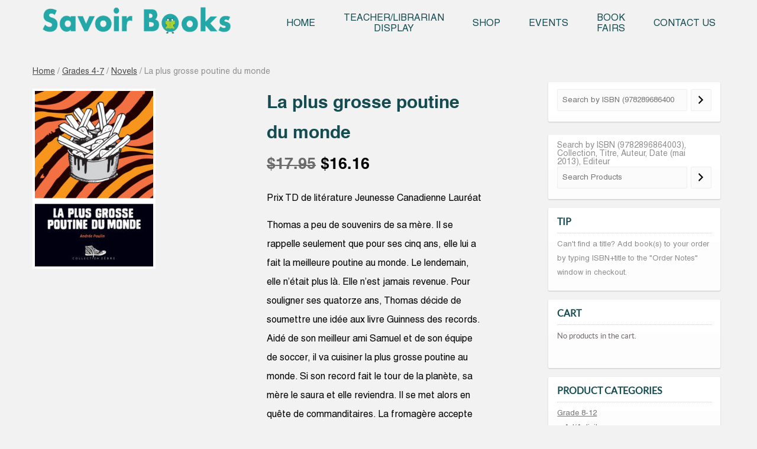

--- FILE ---
content_type: text/html; charset=UTF-8
request_url: https://savoirbooks.com/product/la-plus-grosse-poutine-du-monde/
body_size: 12757
content:
<!DOCTYPE html>
<!--[if IE 7]>
<html class="ie ie7" lang="en-US">
<![endif]-->
<!--[if IE 8]>
<html class="ie ie8" lang="en-US">
<![endif]-->
<!--[if !(IE 7) | !(IE 8)  ]><!-->
<html lang="en-US">
<!--<![endif]-->
<head>
<meta charset="UTF-8" />
<meta name="viewport" content="width=device-width" />
<title>La plus grosse poutine du monde | Savoir Books</title>
<link rel="profile" href="http://gmpg.org/xfn/11" />
<link rel="pingback" href="https://savoirbooks.com/xmlrpc.php" />
<script defer src="https://savoirbooks.com/wp-content/themes/mediast/js/css_browser_selector.js"></script>
<!--[if lt IE 9]>
<script src="https://savoirbooks.com/wp-content/themes/mediast/js/html5.js" type="text/javascript"></script>
<![endif]-->
<meta name='robots' content='max-image-preview:large' />
<link rel='dns-prefetch' href='//fonts.googleapis.com' />
<link rel="alternate" type="application/rss+xml" title="Savoir Books &raquo; Feed" href="https://savoirbooks.com/feed/" />
<link rel="alternate" type="application/rss+xml" title="Savoir Books &raquo; Comments Feed" href="https://savoirbooks.com/comments/feed/" />
<link rel="alternate" title="oEmbed (JSON)" type="application/json+oembed" href="https://savoirbooks.com/wp-json/oembed/1.0/embed?url=https%3A%2F%2Fsavoirbooks.com%2Fproduct%2Fla-plus-grosse-poutine-du-monde%2F" />
<link rel="alternate" title="oEmbed (XML)" type="text/xml+oembed" href="https://savoirbooks.com/wp-json/oembed/1.0/embed?url=https%3A%2F%2Fsavoirbooks.com%2Fproduct%2Fla-plus-grosse-poutine-du-monde%2F&#038;format=xml" />
<style id='wp-img-auto-sizes-contain-inline-css' type='text/css'>
img:is([sizes=auto i],[sizes^="auto," i]){contain-intrinsic-size:3000px 1500px}
/*# sourceURL=wp-img-auto-sizes-contain-inline-css */
</style>

<style id='wp-emoji-styles-inline-css' type='text/css'>

	img.wp-smiley, img.emoji {
		display: inline !important;
		border: none !important;
		box-shadow: none !important;
		height: 1em !important;
		width: 1em !important;
		margin: 0 0.07em !important;
		vertical-align: -0.1em !important;
		background: none !important;
		padding: 0 !important;
	}
/*# sourceURL=wp-emoji-styles-inline-css */
</style>
<link rel='stylesheet' id='wp-block-library-css' href='https://savoirbooks.com/wp-includes/css/dist/block-library/style.min.css?ver=52136728d82d4eadc0e0ff81269a5ad2' type='text/css' media='all' />
<link rel='stylesheet' id='wc-blocks-style-css' href='https://savoirbooks.com/wp-content/plugins/woocommerce/assets/client/blocks/wc-blocks.css?ver=wc-10.4.3' type='text/css' media='all' />
<link rel='stylesheet' id='wc-blocks-style-product-search-css' href='https://savoirbooks.com/wp-content/plugins/woocommerce/assets/client/blocks/product-search.css?ver=wc-10.4.3' type='text/css' media='all' />
<style id='global-styles-inline-css' type='text/css'>
:root{--wp--preset--aspect-ratio--square: 1;--wp--preset--aspect-ratio--4-3: 4/3;--wp--preset--aspect-ratio--3-4: 3/4;--wp--preset--aspect-ratio--3-2: 3/2;--wp--preset--aspect-ratio--2-3: 2/3;--wp--preset--aspect-ratio--16-9: 16/9;--wp--preset--aspect-ratio--9-16: 9/16;--wp--preset--color--black: #000000;--wp--preset--color--cyan-bluish-gray: #abb8c3;--wp--preset--color--white: #ffffff;--wp--preset--color--pale-pink: #f78da7;--wp--preset--color--vivid-red: #cf2e2e;--wp--preset--color--luminous-vivid-orange: #ff6900;--wp--preset--color--luminous-vivid-amber: #fcb900;--wp--preset--color--light-green-cyan: #7bdcb5;--wp--preset--color--vivid-green-cyan: #00d084;--wp--preset--color--pale-cyan-blue: #8ed1fc;--wp--preset--color--vivid-cyan-blue: #0693e3;--wp--preset--color--vivid-purple: #9b51e0;--wp--preset--gradient--vivid-cyan-blue-to-vivid-purple: linear-gradient(135deg,rgb(6,147,227) 0%,rgb(155,81,224) 100%);--wp--preset--gradient--light-green-cyan-to-vivid-green-cyan: linear-gradient(135deg,rgb(122,220,180) 0%,rgb(0,208,130) 100%);--wp--preset--gradient--luminous-vivid-amber-to-luminous-vivid-orange: linear-gradient(135deg,rgb(252,185,0) 0%,rgb(255,105,0) 100%);--wp--preset--gradient--luminous-vivid-orange-to-vivid-red: linear-gradient(135deg,rgb(255,105,0) 0%,rgb(207,46,46) 100%);--wp--preset--gradient--very-light-gray-to-cyan-bluish-gray: linear-gradient(135deg,rgb(238,238,238) 0%,rgb(169,184,195) 100%);--wp--preset--gradient--cool-to-warm-spectrum: linear-gradient(135deg,rgb(74,234,220) 0%,rgb(151,120,209) 20%,rgb(207,42,186) 40%,rgb(238,44,130) 60%,rgb(251,105,98) 80%,rgb(254,248,76) 100%);--wp--preset--gradient--blush-light-purple: linear-gradient(135deg,rgb(255,206,236) 0%,rgb(152,150,240) 100%);--wp--preset--gradient--blush-bordeaux: linear-gradient(135deg,rgb(254,205,165) 0%,rgb(254,45,45) 50%,rgb(107,0,62) 100%);--wp--preset--gradient--luminous-dusk: linear-gradient(135deg,rgb(255,203,112) 0%,rgb(199,81,192) 50%,rgb(65,88,208) 100%);--wp--preset--gradient--pale-ocean: linear-gradient(135deg,rgb(255,245,203) 0%,rgb(182,227,212) 50%,rgb(51,167,181) 100%);--wp--preset--gradient--electric-grass: linear-gradient(135deg,rgb(202,248,128) 0%,rgb(113,206,126) 100%);--wp--preset--gradient--midnight: linear-gradient(135deg,rgb(2,3,129) 0%,rgb(40,116,252) 100%);--wp--preset--font-size--small: 13px;--wp--preset--font-size--medium: 20px;--wp--preset--font-size--large: 36px;--wp--preset--font-size--x-large: 42px;--wp--preset--spacing--20: 0.44rem;--wp--preset--spacing--30: 0.67rem;--wp--preset--spacing--40: 1rem;--wp--preset--spacing--50: 1.5rem;--wp--preset--spacing--60: 2.25rem;--wp--preset--spacing--70: 3.38rem;--wp--preset--spacing--80: 5.06rem;--wp--preset--shadow--natural: 6px 6px 9px rgba(0, 0, 0, 0.2);--wp--preset--shadow--deep: 12px 12px 50px rgba(0, 0, 0, 0.4);--wp--preset--shadow--sharp: 6px 6px 0px rgba(0, 0, 0, 0.2);--wp--preset--shadow--outlined: 6px 6px 0px -3px rgb(255, 255, 255), 6px 6px rgb(0, 0, 0);--wp--preset--shadow--crisp: 6px 6px 0px rgb(0, 0, 0);}:where(.is-layout-flex){gap: 0.5em;}:where(.is-layout-grid){gap: 0.5em;}body .is-layout-flex{display: flex;}.is-layout-flex{flex-wrap: wrap;align-items: center;}.is-layout-flex > :is(*, div){margin: 0;}body .is-layout-grid{display: grid;}.is-layout-grid > :is(*, div){margin: 0;}:where(.wp-block-columns.is-layout-flex){gap: 2em;}:where(.wp-block-columns.is-layout-grid){gap: 2em;}:where(.wp-block-post-template.is-layout-flex){gap: 1.25em;}:where(.wp-block-post-template.is-layout-grid){gap: 1.25em;}.has-black-color{color: var(--wp--preset--color--black) !important;}.has-cyan-bluish-gray-color{color: var(--wp--preset--color--cyan-bluish-gray) !important;}.has-white-color{color: var(--wp--preset--color--white) !important;}.has-pale-pink-color{color: var(--wp--preset--color--pale-pink) !important;}.has-vivid-red-color{color: var(--wp--preset--color--vivid-red) !important;}.has-luminous-vivid-orange-color{color: var(--wp--preset--color--luminous-vivid-orange) !important;}.has-luminous-vivid-amber-color{color: var(--wp--preset--color--luminous-vivid-amber) !important;}.has-light-green-cyan-color{color: var(--wp--preset--color--light-green-cyan) !important;}.has-vivid-green-cyan-color{color: var(--wp--preset--color--vivid-green-cyan) !important;}.has-pale-cyan-blue-color{color: var(--wp--preset--color--pale-cyan-blue) !important;}.has-vivid-cyan-blue-color{color: var(--wp--preset--color--vivid-cyan-blue) !important;}.has-vivid-purple-color{color: var(--wp--preset--color--vivid-purple) !important;}.has-black-background-color{background-color: var(--wp--preset--color--black) !important;}.has-cyan-bluish-gray-background-color{background-color: var(--wp--preset--color--cyan-bluish-gray) !important;}.has-white-background-color{background-color: var(--wp--preset--color--white) !important;}.has-pale-pink-background-color{background-color: var(--wp--preset--color--pale-pink) !important;}.has-vivid-red-background-color{background-color: var(--wp--preset--color--vivid-red) !important;}.has-luminous-vivid-orange-background-color{background-color: var(--wp--preset--color--luminous-vivid-orange) !important;}.has-luminous-vivid-amber-background-color{background-color: var(--wp--preset--color--luminous-vivid-amber) !important;}.has-light-green-cyan-background-color{background-color: var(--wp--preset--color--light-green-cyan) !important;}.has-vivid-green-cyan-background-color{background-color: var(--wp--preset--color--vivid-green-cyan) !important;}.has-pale-cyan-blue-background-color{background-color: var(--wp--preset--color--pale-cyan-blue) !important;}.has-vivid-cyan-blue-background-color{background-color: var(--wp--preset--color--vivid-cyan-blue) !important;}.has-vivid-purple-background-color{background-color: var(--wp--preset--color--vivid-purple) !important;}.has-black-border-color{border-color: var(--wp--preset--color--black) !important;}.has-cyan-bluish-gray-border-color{border-color: var(--wp--preset--color--cyan-bluish-gray) !important;}.has-white-border-color{border-color: var(--wp--preset--color--white) !important;}.has-pale-pink-border-color{border-color: var(--wp--preset--color--pale-pink) !important;}.has-vivid-red-border-color{border-color: var(--wp--preset--color--vivid-red) !important;}.has-luminous-vivid-orange-border-color{border-color: var(--wp--preset--color--luminous-vivid-orange) !important;}.has-luminous-vivid-amber-border-color{border-color: var(--wp--preset--color--luminous-vivid-amber) !important;}.has-light-green-cyan-border-color{border-color: var(--wp--preset--color--light-green-cyan) !important;}.has-vivid-green-cyan-border-color{border-color: var(--wp--preset--color--vivid-green-cyan) !important;}.has-pale-cyan-blue-border-color{border-color: var(--wp--preset--color--pale-cyan-blue) !important;}.has-vivid-cyan-blue-border-color{border-color: var(--wp--preset--color--vivid-cyan-blue) !important;}.has-vivid-purple-border-color{border-color: var(--wp--preset--color--vivid-purple) !important;}.has-vivid-cyan-blue-to-vivid-purple-gradient-background{background: var(--wp--preset--gradient--vivid-cyan-blue-to-vivid-purple) !important;}.has-light-green-cyan-to-vivid-green-cyan-gradient-background{background: var(--wp--preset--gradient--light-green-cyan-to-vivid-green-cyan) !important;}.has-luminous-vivid-amber-to-luminous-vivid-orange-gradient-background{background: var(--wp--preset--gradient--luminous-vivid-amber-to-luminous-vivid-orange) !important;}.has-luminous-vivid-orange-to-vivid-red-gradient-background{background: var(--wp--preset--gradient--luminous-vivid-orange-to-vivid-red) !important;}.has-very-light-gray-to-cyan-bluish-gray-gradient-background{background: var(--wp--preset--gradient--very-light-gray-to-cyan-bluish-gray) !important;}.has-cool-to-warm-spectrum-gradient-background{background: var(--wp--preset--gradient--cool-to-warm-spectrum) !important;}.has-blush-light-purple-gradient-background{background: var(--wp--preset--gradient--blush-light-purple) !important;}.has-blush-bordeaux-gradient-background{background: var(--wp--preset--gradient--blush-bordeaux) !important;}.has-luminous-dusk-gradient-background{background: var(--wp--preset--gradient--luminous-dusk) !important;}.has-pale-ocean-gradient-background{background: var(--wp--preset--gradient--pale-ocean) !important;}.has-electric-grass-gradient-background{background: var(--wp--preset--gradient--electric-grass) !important;}.has-midnight-gradient-background{background: var(--wp--preset--gradient--midnight) !important;}.has-small-font-size{font-size: var(--wp--preset--font-size--small) !important;}.has-medium-font-size{font-size: var(--wp--preset--font-size--medium) !important;}.has-large-font-size{font-size: var(--wp--preset--font-size--large) !important;}.has-x-large-font-size{font-size: var(--wp--preset--font-size--x-large) !important;}
/*# sourceURL=global-styles-inline-css */
</style>

<style id='classic-theme-styles-inline-css' type='text/css'>
/*! This file is auto-generated */
.wp-block-button__link{color:#fff;background-color:#32373c;border-radius:9999px;box-shadow:none;text-decoration:none;padding:calc(.667em + 2px) calc(1.333em + 2px);font-size:1.125em}.wp-block-file__button{background:#32373c;color:#fff;text-decoration:none}
/*# sourceURL=/wp-includes/css/classic-themes.min.css */
</style>
<link rel='stylesheet' id='jquery-bxslider-css-css' href='https://savoirbooks.com/wp-content/plugins/my-bx-slider/jquery.bxslider.css?ver=52136728d82d4eadc0e0ff81269a5ad2' type='text/css' media='all' />
<link rel='stylesheet' id='woocommerce-layout-css' href='https://savoirbooks.com/wp-content/plugins/woocommerce/assets/css/woocommerce-layout.css?ver=10.4.3' type='text/css' media='all' />
<link rel='stylesheet' id='woocommerce-smallscreen-css' href='https://savoirbooks.com/wp-content/plugins/woocommerce/assets/css/woocommerce-smallscreen.css?ver=10.4.3' type='text/css' media='only screen and (max-width: 768px)' />
<link rel='stylesheet' id='woocommerce-general-css' href='https://savoirbooks.com/wp-content/plugins/woocommerce/assets/css/woocommerce.css?ver=10.4.3' type='text/css' media='all' />
<style id='woocommerce-inline-inline-css' type='text/css'>
.woocommerce form .form-row .required { visibility: visible; }
/*# sourceURL=woocommerce-inline-inline-css */
</style>
<link rel='stylesheet' id='twentytwelve-fonts-css' href='https://fonts.googleapis.com/css?family=Open+Sans:400italic,700italic,400,700&#038;subset=latin,latin-ext' type='text/css' media='all' />
<link rel='stylesheet' id='twentytwelve-style-css' href='https://savoirbooks.com/wp-content/themes/mediast/style.css?ver=52136728d82d4eadc0e0ff81269a5ad2' type='text/css' media='all' />
<script type="text/javascript" src="https://savoirbooks.com/wp-includes/js/jquery/jquery.min.js?ver=3.7.1" id="jquery-core-js"></script>
<script type="text/javascript" src="https://savoirbooks.com/wp-includes/js/jquery/jquery-migrate.min.js?ver=3.4.1" id="jquery-migrate-js"></script>
<script type="text/javascript" id="wc-single-product-js-extra">
/* <![CDATA[ */
var wc_single_product_params = {"i18n_required_rating_text":"Please select a rating","i18n_rating_options":["1 of 5 stars","2 of 5 stars","3 of 5 stars","4 of 5 stars","5 of 5 stars"],"i18n_product_gallery_trigger_text":"View full-screen image gallery","review_rating_required":"yes","flexslider":{"rtl":false,"animation":"slide","smoothHeight":true,"directionNav":false,"controlNav":"thumbnails","slideshow":false,"animationSpeed":500,"animationLoop":false,"allowOneSlide":false},"zoom_enabled":"","zoom_options":[],"photoswipe_enabled":"","photoswipe_options":{"shareEl":false,"closeOnScroll":false,"history":false,"hideAnimationDuration":0,"showAnimationDuration":0},"flexslider_enabled":""};
//# sourceURL=wc-single-product-js-extra
/* ]]> */
</script>
<script type="text/javascript" src="https://savoirbooks.com/wp-content/plugins/woocommerce/assets/js/frontend/single-product.min.js?ver=10.4.3" id="wc-single-product-js" defer="defer" data-wp-strategy="defer"></script>
<script type="text/javascript" src="https://savoirbooks.com/wp-content/plugins/woocommerce/assets/js/jquery-blockui/jquery.blockUI.min.js?ver=2.7.0-wc.10.4.3" id="wc-jquery-blockui-js" defer="defer" data-wp-strategy="defer"></script>
<script type="text/javascript" src="https://savoirbooks.com/wp-content/plugins/woocommerce/assets/js/js-cookie/js.cookie.min.js?ver=2.1.4-wc.10.4.3" id="wc-js-cookie-js" defer="defer" data-wp-strategy="defer"></script>
<script type="text/javascript" id="woocommerce-js-extra">
/* <![CDATA[ */
var woocommerce_params = {"ajax_url":"/wp-admin/admin-ajax.php","wc_ajax_url":"/?wc-ajax=%%endpoint%%","i18n_password_show":"Show password","i18n_password_hide":"Hide password"};
//# sourceURL=woocommerce-js-extra
/* ]]> */
</script>
<script type="text/javascript" src="https://savoirbooks.com/wp-content/plugins/woocommerce/assets/js/frontend/woocommerce.min.js?ver=10.4.3" id="woocommerce-js" defer="defer" data-wp-strategy="defer"></script>
<link rel="https://api.w.org/" href="https://savoirbooks.com/wp-json/" /><link rel="alternate" title="JSON" type="application/json" href="https://savoirbooks.com/wp-json/wp/v2/product/4500" /><link rel="EditURI" type="application/rsd+xml" title="RSD" href="https://savoirbooks.com/xmlrpc.php?rsd" />

<link rel="canonical" href="https://savoirbooks.com/product/la-plus-grosse-poutine-du-monde/" />
<link rel='shortlink' href='https://savoirbooks.com/?p=4500' />
	<noscript><style>.woocommerce-product-gallery{ opacity: 1 !important; }</style></noscript>
		<style type="text/css">
			.site-title a,
		.site-description {
			color: #24a7a7 !important;
		}
		</style>
	<style type="text/css" id="custom-background-css">
body.custom-background { background-color: #f9f9f9; }
</style>
	<link rel="icon" href="https://savoirbooks.com/wp-content/uploads/2025/09/cropped-savoir_icon-32x32.png" sizes="32x32" />
<link rel="icon" href="https://savoirbooks.com/wp-content/uploads/2025/09/cropped-savoir_icon-192x192.png" sizes="192x192" />
<link rel="apple-touch-icon" href="https://savoirbooks.com/wp-content/uploads/2025/09/cropped-savoir_icon-180x180.png" />
<meta name="msapplication-TileImage" content="https://savoirbooks.com/wp-content/uploads/2025/09/cropped-savoir_icon-270x270.png" />
		<style type="text/css" id="wp-custom-css">
			.woocommerce-product-search > button {

	padding: 4px 12px;

	background: #747477;

	padding: 0.428571429rem 0.714285714rem;

	font: normal 14px/15px 'latoregular';

	color: #FFF;

	width: auto;

	border: 0;

	border-radius: 3px;

}
a:focus {
    outline: none;
}
.woocommerce-shipping-totals.shipping .woocommerce-shipping-destination {
    display: none;
}		</style>
		</head>
<body class="wp-singular product-template-default single single-product postid-4500 custom-background wp-theme-mediast theme-mediast woocommerce woocommerce-page woocommerce-no-js custom-font-enabled single-author">
<div id="page" class="hfeed site">
	<header id="masthead" class="site-header" role="banner">
    	<div class="content">
           <div class="header-inner"> 
            <div class="main-logo">
                <a href="https://savoirbooks.com/" title="Savoir Books" rel="home"><img src="https://savoirbooks.com/wp-content/themes/mediast/images/savoirlogo.png"></a> <!-- logo-new.png --> 
            </div>
            <!-- <hgroup>
                <h1 class="site-title"> </h1>
            </hgroup> -->
           <div class="main-menu"> 
            <nav id="site-navigation" class="main-navigation" role="navigation">
                <h3 class="menu-toggle">Menu</h3>
                <a class="assistive-text" href="#content" title="Skip to content">Skip to content</a>
                <div class="menu-menu-1-container"><ul id="menu-menu-1" class="nav-menu"><li id="menu-item-156" class="menu-item menu-item-type-post_type menu-item-object-page menu-item-home menu-item-156"><a href="https://savoirbooks.com/">Home</a></li>
<li id="menu-item-129" class="menu-item menu-item-type-post_type menu-item-object-page menu-item-129"><a href="https://savoirbooks.com/teacher-librarian/">Teacher/Librarian <br> Display</a></li>
<li id="menu-item-3794" class="menu-item menu-item-type-post_type menu-item-object-page current_page_parent menu-item-3794"><a href="https://savoirbooks.com/shop/">Shop</a></li>
<li id="menu-item-131" class="menu-item menu-item-type-post_type menu-item-object-page menu-item-131"><a href="https://savoirbooks.com/events/">Events</a></li>
<li id="menu-item-128" class="menu-item menu-item-type-post_type menu-item-object-page menu-item-128"><a href="https://savoirbooks.com/book-fairs/">Book <br>Fairs</a></li>
<li id="menu-item-132" class="menu-item menu-item-type-post_type menu-item-object-page menu-item-132"><a href="https://savoirbooks.com/contact/">Contact Us</a></li>
</ul></div>            </nav><!-- #site-navigation -->
          </div>
		</div>
      </div>

			</header><!-- #masthead -->
	<div id="main" class="wrapper">
	<div class="container"><div id="primary" class="site-content">



		<div id="content" role="main"><nav class="woocommerce-breadcrumb" aria-label="Breadcrumb"><a href="https://savoirbooks.com">Home</a>&nbsp;&#47;&nbsp;<a href="https://savoirbooks.com/product-category/grades-4-7/">Grades 4-7</a>&nbsp;&#47;&nbsp;<a href="https://savoirbooks.com/product-category/grades-4-7/novels-grade-4-7/">Novels</a>&nbsp;&#47;&nbsp;La plus grosse poutine du monde</nav>
					
			<div class="woocommerce-notices-wrapper"></div><div id="product-4500" class="product type-product post-4500 status-publish first instock product_cat-grade-8-12 product_cat-novels-grade-4-7 product_cat-novels-grade-8-12 product_tag-zebre has-post-thumbnail sale taxable shipping-taxable purchasable product-type-simple">

	
	<span class="onsale">Sale!</span>
	<div class="woocommerce-product-gallery woocommerce-product-gallery--with-images woocommerce-product-gallery--columns-4 images" data-columns="4" style="opacity: 0; transition: opacity .25s ease-in-out;">
	<div class="woocommerce-product-gallery__wrapper">
		<div data-thumb="https://savoirbooks.com/wp-content/uploads/2013/11/0-PLUS-GRO-POUT-100x100.jpg" data-thumb-alt="La plus grosse poutine du monde" data-thumb-srcset="https://savoirbooks.com/wp-content/uploads/2013/11/0-PLUS-GRO-POUT-100x100.jpg 100w, https://savoirbooks.com/wp-content/uploads/2013/11/0-PLUS-GRO-POUT-150x150.jpg 150w"  data-thumb-sizes="(max-width: 100px) 100vw, 100px" class="woocommerce-product-gallery__image"><a href="https://savoirbooks.com/wp-content/uploads/2013/11/0-PLUS-GRO-POUT.jpg"><img width="200" height="297" src="https://savoirbooks.com/wp-content/uploads/2013/11/0-PLUS-GRO-POUT-200x297.jpg" class="wp-post-image" alt="La plus grosse poutine du monde" data-caption="" data-src="https://savoirbooks.com/wp-content/uploads/2013/11/0-PLUS-GRO-POUT.jpg" data-large_image="https://savoirbooks.com/wp-content/uploads/2013/11/0-PLUS-GRO-POUT.jpg" data-large_image_width="508" data-large_image_height="754" decoding="async" fetchpriority="high" srcset="https://savoirbooks.com/wp-content/uploads/2013/11/0-PLUS-GRO-POUT-200x297.jpg 200w, https://savoirbooks.com/wp-content/uploads/2013/11/0-PLUS-GRO-POUT-150x223.jpg 150w, https://savoirbooks.com/wp-content/uploads/2013/11/0-PLUS-GRO-POUT-202x300.jpg 202w, https://savoirbooks.com/wp-content/uploads/2013/11/0-PLUS-GRO-POUT.jpg 508w" sizes="(max-width: 200px) 100vw, 200px" /></a></div>	</div>
</div>

	<div class="summary entry-summary">
		<h1 class="product_title entry-title">La plus grosse poutine du monde</h1><p class="price"><del aria-hidden="true"><span class="woocommerce-Price-amount amount"><bdi><span class="woocommerce-Price-currencySymbol">&#36;</span>17.95</bdi></span></del> <span class="screen-reader-text">Original price was: &#036;17.95.</span><ins aria-hidden="true"><span class="woocommerce-Price-amount amount"><bdi><span class="woocommerce-Price-currencySymbol">&#36;</span>16.16</bdi></span></ins><span class="screen-reader-text">Current price is: &#036;16.16.</span></p>
<div class="woocommerce-product-details__short-description">
	<div id="ctl00_ContentPlaceHolder1_div_resume">
<div>
<p>Prix TD de litérature Jeunesse Canadienne Lauréat</p>
<p>Thomas a peu de souvenirs de sa mère. Il se rappelle seulement que pour ses cinq ans, elle lui a fait la meilleure poutine au monde. Le lendemain, elle n’était plus là. Elle n’est jamais revenue. Pour souligner ses quatorze ans, Thomas décide de soumettre une idée aux livre Guinness des records. Aidé de son meilleur ami Samuel et de son équipe de soccer, il va cuisiner la plus grosse poutine au monde. Si son record fait le tour de la planète, sa mère le saura et elle reviendra. Il se met alors en quête de commanditaires. La fromagère accepte de l’aider, à condition qu’il prenne sa fille Élie à bord du projet. Il tente ensuite de convaincre la mairesse que l’aréna est l’endroit idéal pour préparer les 600 kilos de poutine et servir les consommateurs. Mme Tartatcheff n’est pas enchantée à l’idée d’y faire entrer de la malbouffe. Thomas et ses amis échafaudent les plans les plus fous pour surmonter ces obstacles, mais des révélations viennent remettre en question le projet « Prodigieuse Poutine ».</p>
<p>&nbsp;</p>
</div>
</div>
<div></div>
</div>

	
	<form class="cart" action="https://savoirbooks.com/product/la-plus-grosse-poutine-du-monde/" method="post" enctype='multipart/form-data'>
		
		<div class="quantity">
		<label class="screen-reader-text" for="quantity_697e9472dc04f">La plus grosse poutine du monde quantity</label>
	<input
		type="number"
				id="quantity_697e9472dc04f"
		class="input-text qty text"
		name="quantity"
		value="1"
		aria-label="Product quantity"
				min="1"
							step="1"
			placeholder=""
			inputmode="numeric"
			autocomplete="off"
			/>
	</div>

		<button type="submit" name="add-to-cart" value="4500" class="single_add_to_cart_button button alt">Add to cart</button>

			</form>

	
<div class="product_meta">

	
	
		<span class="sku_wrapper">SKU: <span class="sku">9782895795674</span></span>

	
	<span class="posted_in">Categories: <a href="https://savoirbooks.com/product-category/grade-8-12/" rel="tag">Grade 8-12</a>, <a href="https://savoirbooks.com/product-category/grades-4-7/novels-grade-4-7/" rel="tag">Novels</a>, <a href="https://savoirbooks.com/product-category/grade-8-12/novels-grade-8-12/" rel="tag">Novels</a></span>
	<span class="tagged_as">Tag: <a href="https://savoirbooks.com/product-tag/zebre/" rel="tag">Zebre</a></span>
	
</div>
	</div>

	
	<div class="woocommerce-tabs wc-tabs-wrapper">
		<ul class="tabs wc-tabs" role="tablist">
							<li role="presentation" class="description_tab" id="tab-title-description">
					<a href="#tab-description" role="tab" aria-controls="tab-description">
						Description					</a>
				</li>
					</ul>
					<div class="woocommerce-Tabs-panel woocommerce-Tabs-panel--description panel entry-content wc-tab" id="tab-description" role="tabpanel" aria-labelledby="tab-title-description">
				
	<h2>Description</h2>

<p>Auteur: Andrée Poulin<br />
Editeur: Bayard Canada<br />
Collection: Zèbre<br />
Parution: septembre 2013<br />
ISBN:9782895795674</p>
			</div>
		
			</div>


	<section class="related products">

					<h2>Related products</h2>
				<ul class="products columns-4">

			
					<li class="product type-product post-612 status-publish first instock product_cat-novels-grade-4-7 product_cat-grade-8-12 product_cat-novels-grade-8-12 product_tag-zone-frousse has-post-thumbnail taxable shipping-taxable purchasable product-type-simple">
	<a href="https://savoirbooks.com/product/epouvante-sur-pellicule/" class="woocommerce-LoopProduct-link woocommerce-loop-product__link"><img width="109" height="176" src="https://savoirbooks.com/wp-content/uploads/2013/09/0-epouvant1374259-f.jpg" class="attachment-woocommerce_thumbnail size-woocommerce_thumbnail" alt="Épouvante sur Pellicule" decoding="async" loading="lazy" srcset="https://savoirbooks.com/wp-content/uploads/2013/09/0-epouvant1374259-f.jpg 109w, https://savoirbooks.com/wp-content/uploads/2013/09/0-epouvant1374259-f-92x150.jpg 92w" sizes="auto, (max-width: 109px) 100vw, 109px" /><h2 class="woocommerce-loop-product__title">Épouvante sur Pellicule</h2>
	<span class="price"><span class="woocommerce-Price-amount amount"><bdi><span class="woocommerce-Price-currencySymbol">&#36;</span>8.95</bdi></span></span><!-- price here-->
<span itemprop="productID" class="sku">ISBN: 9782923910482</span></a><a href="/product/la-plus-grosse-poutine-du-monde/?add-to-cart=612" aria-describedby="woocommerce_loop_add_to_cart_link_describedby_612" data-quantity="1" class="button product_type_simple add_to_cart_button ajax_add_to_cart" data-product_id="612" data-product_sku="9782923910482" aria-label="Add to cart: &ldquo;Épouvante sur Pellicule&rdquo;" rel="nofollow" data-success_message="&ldquo;Épouvante sur Pellicule&rdquo; has been added to your cart">Add to cart</a>	<span id="woocommerce_loop_add_to_cart_link_describedby_612" class="screen-reader-text">
			</span>
</li>

			
					<li class="product type-product post-590 status-publish instock product_cat-grade-8-12 product_cat-novels-grade-8-12 has-post-thumbnail taxable shipping-taxable purchasable product-type-simple">
	<a href="https://savoirbooks.com/product/la-ferme-des-dragons/" class="woocommerce-LoopProduct-link woocommerce-loop-product__link"><img width="150" height="240" src="https://savoirbooks.com/wp-content/uploads/2013/09/0-ferme-dragon1364372-gf-150x240.jpg" class="attachment-woocommerce_thumbnail size-woocommerce_thumbnail" alt="La ferme des dragons" decoding="async" loading="lazy" srcset="https://savoirbooks.com/wp-content/uploads/2013/09/0-ferme-dragon1364372-gf-150x240.jpg 150w, https://savoirbooks.com/wp-content/uploads/2013/09/0-ferme-dragon1364372-gf-200x320.jpg 200w, https://savoirbooks.com/wp-content/uploads/2013/09/0-ferme-dragon1364372-gf-187x300.jpg 187w, https://savoirbooks.com/wp-content/uploads/2013/09/0-ferme-dragon1364372-gf.jpg 342w" sizes="auto, (max-width: 150px) 100vw, 150px" /><h2 class="woocommerce-loop-product__title">La ferme des dragons</h2>
	<span class="price"><span class="woocommerce-Price-amount amount"><bdi><span class="woocommerce-Price-currencySymbol">&#36;</span>28.95</bdi></span></span><!-- price here-->
<span itemprop="productID" class="sku">ISBN: 9782266192095</span></a><a href="/product/la-plus-grosse-poutine-du-monde/?add-to-cart=590" aria-describedby="woocommerce_loop_add_to_cart_link_describedby_590" data-quantity="1" class="button product_type_simple add_to_cart_button ajax_add_to_cart" data-product_id="590" data-product_sku="9782266192095" aria-label="Add to cart: &ldquo;La ferme des dragons&rdquo;" rel="nofollow" data-success_message="&ldquo;La ferme des dragons&rdquo; has been added to your cart">Add to cart</a>	<span id="woocommerce_loop_add_to_cart_link_describedby_590" class="screen-reader-text">
			</span>
</li>

			
					<li class="product type-product post-25552 status-publish instock product_cat-grade-8-12 product_cat-novels-grade-8-12 product_tag-poppy-playtime has-post-thumbnail taxable shipping-taxable purchasable product-type-simple">
	<a href="https://savoirbooks.com/product/poppy-playtime/" class="woocommerce-LoopProduct-link woocommerce-loop-product__link"><img width="150" height="225" src="https://savoirbooks.com/wp-content/uploads/2023/10/1-38-150x225.jpg" class="attachment-woocommerce_thumbnail size-woocommerce_thumbnail" alt="Poppy Playtime !" decoding="async" loading="lazy" srcset="https://savoirbooks.com/wp-content/uploads/2023/10/1-38-150x225.jpg 150w, https://savoirbooks.com/wp-content/uploads/2023/10/1-38-200x300.jpg 200w, https://savoirbooks.com/wp-content/uploads/2023/10/1-38.jpg 351w" sizes="auto, (max-width: 150px) 100vw, 150px" /><h2 class="woocommerce-loop-product__title">Poppy Playtime !</h2>
	<span class="price"><span class="woocommerce-Price-amount amount"><bdi><span class="woocommerce-Price-currencySymbol">&#36;</span>21.95</bdi></span></span><!-- price here-->
<span itemprop="productID" class="sku">ISBN: 9791032407974</span></a><a href="/product/la-plus-grosse-poutine-du-monde/?add-to-cart=25552" aria-describedby="woocommerce_loop_add_to_cart_link_describedby_25552" data-quantity="1" class="button product_type_simple add_to_cart_button ajax_add_to_cart" data-product_id="25552" data-product_sku="9791032407974" aria-label="Add to cart: &ldquo;Poppy Playtime !&rdquo;" rel="nofollow" data-success_message="&ldquo;Poppy Playtime !&rdquo; has been added to your cart">Add to cart</a>	<span id="woocommerce_loop_add_to_cart_link_describedby_25552" class="screen-reader-text">
			</span>
</li>

			
					<li class="product type-product post-593 status-publish last instock product_cat-novels-grade-4-7 product_cat-grade-8-12 product_cat-novels-grade-8-12 product_tag-perry-rhodan has-post-thumbnail sale taxable shipping-taxable purchasable product-type-simple">
	<a href="https://savoirbooks.com/product/dans-lenfer-de-la-planete-geante/" class="woocommerce-LoopProduct-link woocommerce-loop-product__link"><img width="109" height="180" src="https://savoirbooks.com/wp-content/uploads/2013/09/0-dans-lenfer1383724-f.jpg" class="attachment-woocommerce_thumbnail size-woocommerce_thumbnail" alt="Dans l’enfer de la planète géante" decoding="async" loading="lazy" srcset="https://savoirbooks.com/wp-content/uploads/2013/09/0-dans-lenfer1383724-f.jpg 109w, https://savoirbooks.com/wp-content/uploads/2013/09/0-dans-lenfer1383724-f-90x150.jpg 90w" sizes="auto, (max-width: 109px) 100vw, 109px" /><h2 class="woocommerce-loop-product__title">Dans l’enfer de la planète géante</h2>
	<span class="price"><del aria-hidden="true"><span class="woocommerce-Price-amount amount"><bdi><span class="woocommerce-Price-currencySymbol">&#36;</span>14.95</bdi></span></del> <span class="screen-reader-text">Original price was: &#036;14.95.</span><ins aria-hidden="true"><span class="woocommerce-Price-amount amount"><bdi><span class="woocommerce-Price-currencySymbol">&#36;</span>13.46</bdi></span></ins><span class="screen-reader-text">Current price is: &#036;13.46.</span></span><!-- price here-->
<span itemprop="productID" class="sku">ISBN: 9782266240208</span></a><a href="/product/la-plus-grosse-poutine-du-monde/?add-to-cart=593" aria-describedby="woocommerce_loop_add_to_cart_link_describedby_593" data-quantity="1" class="button product_type_simple add_to_cart_button ajax_add_to_cart" data-product_id="593" data-product_sku="9782266240208" aria-label="Add to cart: &ldquo;Dans l’enfer de la planète géante&rdquo;" rel="nofollow" data-success_message="&ldquo;Dans l’enfer de la planète géante&rdquo; has been added to your cart">Add to cart</a>	<span id="woocommerce_loop_add_to_cart_link_describedby_593" class="screen-reader-text">
			</span>
</li>

			
		</ul>

	</section>
	</div>


		
	</div></div><!--/.container-->
	
	    
		<div id="" class="widget-area" role="complementary">
        <aside id="block-3" class="widget-odd widget-last widget-first widget-1 widget widget_block"><div data-block-name="woocommerce/product-search" data-form-id="wc-block-product-search-5" data-has-label="false" data-label="" data-placeholder="Search by ISBN (9782896864003), Collection, Titre, Auteur, Date (mai 2013), Editeur" class="wc-block-product-search wp-block-woocommerce-product-search"><form role="search" method="get" action="https://savoirbooks.com/"><label for="wc-block-search__input-1" class="wc-block-product-search__label screen-reader-text"></label>
			<div class="wc-block-product-search__fields">
				<input type="search" id="wc-block-search__input-1" class="wc-block-product-search__field" placeholder="Search by ISBN (9782896864003), Collection, Titre, Auteur, Date (mai 2013), Editeur" name="s" /><button type="submit" class="wc-block-product-search__button" aria-label="Search">
				<svg aria-hidden="true" role="img" focusable="false" class="dashicon dashicons-arrow-right-alt2" xmlns="http://www.w3.org/2000/svg" width="20" height="20" viewBox="0 0 20 20">
					<path d="M6 15l5-5-5-5 1-2 7 7-7 7z" />
				</svg>
			</button>
				<input type="hidden" name="post_type" value="product" />
			</div>
		</form></div></aside>			
		</div><!-- #secondary -->
	

	    
		<div id="secondary" class="widget-area" role="complementary">
        <div class="contact-form">
        <aside id="block-2" class="widget-odd widget-first widget-1 widget widget_block"><div data-block-name="woocommerce/product-search" data-form-id="wc-block-product-search-1" data-label="Search by ISBN (9782896864003), Collection, Titre, Auteur, Date (mai 2013), Editeur" data-placeholder="Search Products" class="wc-block-product-search wp-block-woocommerce-product-search"><form role="search" method="get" action="https://savoirbooks.com/"><label for="wc-block-search__input-2" class="wc-block-product-search__label">Search by ISBN (9782896864003), Collection, Titre, Auteur, Date (mai 2013), Editeur</label>
			<div class="wc-block-product-search__fields">
				<input type="search" id="wc-block-search__input-2" class="wc-block-product-search__field" placeholder="Search Products" name="s" /><button type="submit" class="wc-block-product-search__button" aria-label="Search">
				<svg aria-hidden="true" role="img" focusable="false" class="dashicon dashicons-arrow-right-alt2" xmlns="http://www.w3.org/2000/svg" width="20" height="20" viewBox="0 0 20 20">
					<path d="M6 15l5-5-5-5 1-2 7 7-7 7z" />
				</svg>
			</button>
				<input type="hidden" name="post_type" value="product" />
			</div>
		</form></div></aside><aside id="text-2" class="widget-even widget-2 widget widget_text"><h3 class="widget-title">Tip</h3>			<div class="textwidget">Can't find a title? Add book(s) to your order by typing ISBN+title to the "Order Notes" window in checkout.</div>
		</aside><aside id="woocommerce_widget_cart-2" class="widget-odd widget-3 widget woocommerce widget_shopping_cart"><h3 class="widget-title">Cart</h3><div class="widget_shopping_cart_content"></div></aside><aside id="woocommerce_product_categories-2" class="widget-even widget-last widget-4 widget woocommerce widget_product_categories"><h3 class="widget-title">Product categories</h3><ul class="product-categories"><li class="cat-item cat-item-20 cat-parent"><a href="https://savoirbooks.com/product-category/grade-8-12/">Grade 8-12</a><ul class='children'>
<li class="cat-item cat-item-56"><a href="https://savoirbooks.com/product-category/grade-8-12/art-grade-8-12/">Art/Activity</a></li>
<li class="cat-item cat-item-1180"><a href="https://savoirbooks.com/product-category/grade-8-12/biography-grade-8-12/">Biography</a></li>
<li class="cat-item cat-item-780"><a href="https://savoirbooks.com/product-category/grade-8-12/comic-book-grade-8-12/">Comic Book</a></li>
<li class="cat-item cat-item-449"><a href="https://savoirbooks.com/product-category/grade-8-12/fairy-talesclassics-grade-8-12/">Fairy Tales/Classics</a></li>
<li class="cat-item cat-item-24"><a href="https://savoirbooks.com/product-category/grade-8-12/fiction-picture-books-grade-8-12/">Fiction/Picture Books</a></li>
<li class="cat-item cat-item-60"><a href="https://savoirbooks.com/product-category/grade-8-12/first-nations-grade-8-12/">First Nations</a></li>
<li class="cat-item cat-item-1350"><a href="https://savoirbooks.com/product-category/grade-8-12/game-grade-8-12/">game</a></li>
<li class="cat-item cat-item-55"><a href="https://savoirbooks.com/product-category/grade-8-12/graphic-novels-grade-8-12/">Graphic Novels</a></li>
<li class="cat-item cat-item-1310"><a href="https://savoirbooks.com/product-category/grade-8-12/lgbtq/">Lgbtq</a></li>
<li class="cat-item cat-item-57"><a href="https://savoirbooks.com/product-category/grade-8-12/non-fiction-grade-8-12/">Non-Fiction</a></li>
<li class="cat-item cat-item-36"><a href="https://savoirbooks.com/product-category/grade-8-12/novels-grade-8-12/">Novels</a></li>
<li class="cat-item cat-item-1002"><a href="https://savoirbooks.com/product-category/grade-8-12/poetry-grade-8-12/">poetry</a></li>
<li class="cat-item cat-item-32"><a href="https://savoirbooks.com/product-category/grade-8-12/readers-grade-8-12/">Readers</a></li>
<li class="cat-item cat-item-535"><a href="https://savoirbooks.com/product-category/grade-8-12/religions/">Religions</a></li>
<li class="cat-item cat-item-58"><a href="https://savoirbooks.com/product-category/grade-8-12/sciences-grade-8-12/">Sciences</a></li>
<li class="cat-item cat-item-28"><a href="https://savoirbooks.com/product-category/grade-8-12/social-development-grade-8-12/">Social Development</a></li>
<li class="cat-item cat-item-59"><a href="https://savoirbooks.com/product-category/grade-8-12/social-studies-grade-8-12/">Social Studies</a></li>
<li class="cat-item cat-item-419"><a href="https://savoirbooks.com/product-category/grade-8-12/sports-grade-8-12/">Sports</a></li>
</ul>
</li>
<li class="cat-item cat-item-18 cat-parent"><a href="https://savoirbooks.com/product-category/grade-2-3/">Grades 2-3</a><ul class='children'>
<li class="cat-item cat-item-63"><a href="https://savoirbooks.com/product-category/grade-2-3/animal-grade-2-3/">Animal</a></li>
<li class="cat-item cat-item-44"><a href="https://savoirbooks.com/product-category/grade-2-3/art-grade-2-3/">Art/Activity</a></li>
<li class="cat-item cat-item-525"><a href="https://savoirbooks.com/product-category/grade-2-3/biography/">Biography</a></li>
<li class="cat-item cat-item-67"><a href="https://savoirbooks.com/product-category/grade-2-3/comic-book/">Comic Book</a></li>
<li class="cat-item cat-item-450"><a href="https://savoirbooks.com/product-category/grade-2-3/fairy-talesclassics-grade-2-3/">Fairy Tales/Classics</a></li>
<li class="cat-item cat-item-22"><a href="https://savoirbooks.com/product-category/grade-2-3/fiction-picture-books-grade-2-3/">Fiction/Picture Books</a></li>
<li class="cat-item cat-item-48"><a href="https://savoirbooks.com/product-category/grade-2-3/first-nations-grade-2-3/">First Nations</a></li>
<li class="cat-item cat-item-43"><a href="https://savoirbooks.com/product-category/grade-2-3/graphic-novels-grade-2-3/">Graphic Novels</a></li>
<li class="cat-item cat-item-103"><a href="https://savoirbooks.com/product-category/grade-2-3/holiday-seasonal/">Holiday /Seasonal</a></li>
<li class="cat-item cat-item-1324"><a href="https://savoirbooks.com/product-category/grade-2-3/lgbtq-grade-2-3/">Lgbtq</a></li>
<li class="cat-item cat-item-45"><a href="https://savoirbooks.com/product-category/grade-2-3/non-fiction-grade-2-3/">Non-Fiction</a></li>
<li class="cat-item cat-item-34"><a href="https://savoirbooks.com/product-category/grade-2-3/novels-grade-2-3/">Novels</a></li>
<li class="cat-item cat-item-408"><a href="https://savoirbooks.com/product-category/grade-2-3/poetry/">Poetry</a></li>
<li class="cat-item cat-item-30"><a href="https://savoirbooks.com/product-category/grade-2-3/readers-grade-2-3/">Readers</a></li>
<li class="cat-item cat-item-528"><a href="https://savoirbooks.com/product-category/grade-2-3/religion-grade-2-3/">Religion</a></li>
<li class="cat-item cat-item-46"><a href="https://savoirbooks.com/product-category/grade-2-3/sciences-grade-2-3/">Sciences</a></li>
<li class="cat-item cat-item-26"><a href="https://savoirbooks.com/product-category/grade-2-3/social-development-grade-2-3/">Social Development</a></li>
<li class="cat-item cat-item-47"><a href="https://savoirbooks.com/product-category/grade-2-3/social-studies-grade-2-3/">Social Studies</a></li>
<li class="cat-item cat-item-438"><a href="https://savoirbooks.com/product-category/grade-2-3/sports-grade-2-3/">Sports</a></li>
</ul>
</li>
<li class="cat-item cat-item-1624 cat-parent current-cat-parent"><a href="https://savoirbooks.com/product-category/grades-4-7/">Grades 4-7</a><ul class='children'>
<li class="cat-item cat-item-64"><a href="https://savoirbooks.com/product-category/grades-4-7/animal-grade-4-7/">Animal</a></li>
<li class="cat-item cat-item-50"><a href="https://savoirbooks.com/product-category/grades-4-7/art-grade-4-7/">Art/Activity</a></li>
<li class="cat-item cat-item-526"><a href="https://savoirbooks.com/product-category/grades-4-7/biography-grade-4-7/">Biography</a></li>
<li class="cat-item cat-item-68"><a href="https://savoirbooks.com/product-category/grades-4-7/comic-book-grade-4-7/">Comic Book</a></li>
<li class="cat-item cat-item-448"><a href="https://savoirbooks.com/product-category/grades-4-7/fairy-talesclassics/">Fairy Tales/Classics</a></li>
<li class="cat-item cat-item-23"><a href="https://savoirbooks.com/product-category/grades-4-7/fiction-picture-books-grade-4-7/">Fiction/Picture Books</a></li>
<li class="cat-item cat-item-54"><a href="https://savoirbooks.com/product-category/grades-4-7/first-nations-grade-4-7/">First Nations</a></li>
<li class="cat-item cat-item-1349"><a href="https://savoirbooks.com/product-category/grades-4-7/game/">game</a></li>
<li class="cat-item cat-item-49"><a href="https://savoirbooks.com/product-category/grades-4-7/graphic-novels-grade-4-7/">Graphic Novels</a></li>
<li class="cat-item cat-item-298"><a href="https://savoirbooks.com/product-category/grades-4-7/holidayseasonal-grade-4-7/">Holiday/Seasonal</a></li>
<li class="cat-item cat-item-1311"><a href="https://savoirbooks.com/product-category/grades-4-7/lgbtq-grade-4-7/">Lgbtq</a></li>
<li class="cat-item cat-item-51"><a href="https://savoirbooks.com/product-category/grades-4-7/non-fiction-grade-4-7/">Non-Fiction</a></li>
<li class="cat-item cat-item-35 current-cat"><a href="https://savoirbooks.com/product-category/grades-4-7/novels-grade-4-7/">Novels</a></li>
<li class="cat-item cat-item-409"><a href="https://savoirbooks.com/product-category/grades-4-7/poetry-grade-4-7/">Poetry</a></li>
<li class="cat-item cat-item-31"><a href="https://savoirbooks.com/product-category/grades-4-7/readers-grade-4-7/">Readers</a></li>
<li class="cat-item cat-item-527"><a href="https://savoirbooks.com/product-category/grades-4-7/religion/">Religion</a></li>
<li class="cat-item cat-item-52"><a href="https://savoirbooks.com/product-category/grades-4-7/sciences-grade-4-7/">Sciences</a></li>
<li class="cat-item cat-item-27"><a href="https://savoirbooks.com/product-category/grades-4-7/social-development-grade-4-7/">Social Development</a></li>
<li class="cat-item cat-item-53"><a href="https://savoirbooks.com/product-category/grades-4-7/social-studies-grade-4-7/">Social Studies</a></li>
<li class="cat-item cat-item-418"><a href="https://savoirbooks.com/product-category/grades-4-7/sports/">Sports</a></li>
</ul>
</li>
<li class="cat-item cat-item-485 cat-parent"><a href="https://savoirbooks.com/product-category/grade-6-7/">Grades 6-7-8 Late immersion</a><ul class='children'>
<li class="cat-item cat-item-1072"><a href="https://savoirbooks.com/product-category/grade-6-7/animal/">animal</a></li>
<li class="cat-item cat-item-1321"><a href="https://savoirbooks.com/product-category/grade-6-7/biography-grade-6-7/">Biography</a></li>
<li class="cat-item cat-item-1084"><a href="https://savoirbooks.com/product-category/grade-6-7/comic-book-grade-6-7/">comic book</a></li>
<li class="cat-item cat-item-486"><a href="https://savoirbooks.com/product-category/grade-6-7/fairy-talesclassics-grade-6-7/">Fairy Tales/Classics</a></li>
<li class="cat-item cat-item-1071"><a href="https://savoirbooks.com/product-category/grade-6-7/fiction-picture-holiday/">fiction/ picture /holiday</a></li>
<li class="cat-item cat-item-1044"><a href="https://savoirbooks.com/product-category/grade-6-7/first-nations-grade-6-7/">First Nations</a></li>
<li class="cat-item cat-item-1351"><a href="https://savoirbooks.com/product-category/grade-6-7/game-grade-6-7/">game</a></li>
<li class="cat-item cat-item-491"><a href="https://savoirbooks.com/product-category/grade-6-7/graphic-novels-grade-6-7/">Graphic Novels</a></li>
<li class="cat-item cat-item-1333"><a href="https://savoirbooks.com/product-category/grade-6-7/lgbtq-grade-6-7/">Lgbtq</a></li>
<li class="cat-item cat-item-489"><a href="https://savoirbooks.com/product-category/grade-6-7/non-fiction-grade-6-7/">Non-Fiction</a></li>
<li class="cat-item cat-item-490"><a href="https://savoirbooks.com/product-category/grade-6-7/novels-grade-6-7/">Novels</a></li>
<li class="cat-item cat-item-1214"><a href="https://savoirbooks.com/product-category/grade-6-7/poetry-grade-6-7/">Poetry</a></li>
<li class="cat-item cat-item-1039"><a href="https://savoirbooks.com/product-category/grade-6-7/readers-6-7-late-immersion/">readers</a></li>
<li class="cat-item cat-item-1043"><a href="https://savoirbooks.com/product-category/grade-6-7/sciences-grade-6-7/">sciences</a></li>
<li class="cat-item cat-item-1209"><a href="https://savoirbooks.com/product-category/grade-6-7/social-development-grade-6-7/">Social Development</a></li>
<li class="cat-item cat-item-487"><a href="https://savoirbooks.com/product-category/grade-6-7/social-studies-grade-6-7/">Social Studies</a></li>
<li class="cat-item cat-item-1045"><a href="https://savoirbooks.com/product-category/grade-6-7/sports-grade-6-7/">Sports</a></li>
</ul>
</li>
<li class="cat-item cat-item-17 cat-parent"><a href="https://savoirbooks.com/product-category/k-grade-1/">K-Grade 1</a><ul class='children'>
<li class="cat-item cat-item-62"><a href="https://savoirbooks.com/product-category/k-grade-1/animal-k-grade-1/">Animal</a></li>
<li class="cat-item cat-item-38"><a href="https://savoirbooks.com/product-category/k-grade-1/art/">Art/Activity</a></li>
<li class="cat-item cat-item-548"><a href="https://savoirbooks.com/product-category/k-grade-1/comic-book-k-grade-1/">comic book</a></li>
<li class="cat-item cat-item-451"><a href="https://savoirbooks.com/product-category/k-grade-1/fairy-talesclassics-k-grade-1/">Fairy Tales/Classics</a></li>
<li class="cat-item cat-item-21"><a href="https://savoirbooks.com/product-category/k-grade-1/fiction-picture-books/">Fiction/Picture Books</a></li>
<li class="cat-item cat-item-42"><a href="https://savoirbooks.com/product-category/k-grade-1/first-nations/">First Nations</a></li>
<li class="cat-item cat-item-37"><a href="https://savoirbooks.com/product-category/k-grade-1/graphic-novels/">Graphic Novels</a></li>
<li class="cat-item cat-item-102"><a href="https://savoirbooks.com/product-category/k-grade-1/holidayseasonal/">Holiday/Seasonal</a></li>
<li class="cat-item cat-item-39"><a href="https://savoirbooks.com/product-category/k-grade-1/non-fiction/">Non-Fiction</a></li>
<li class="cat-item cat-item-33"><a href="https://savoirbooks.com/product-category/k-grade-1/novels/">Novels</a></li>
<li class="cat-item cat-item-29"><a href="https://savoirbooks.com/product-category/k-grade-1/readers/">Readers</a></li>
<li class="cat-item cat-item-40"><a href="https://savoirbooks.com/product-category/k-grade-1/sciences/">Sciences</a></li>
<li class="cat-item cat-item-25"><a href="https://savoirbooks.com/product-category/k-grade-1/social-development/">Social Development</a></li>
<li class="cat-item cat-item-41"><a href="https://savoirbooks.com/product-category/k-grade-1/social-studies/">Social Studies</a></li>
<li class="cat-item cat-item-439"><a href="https://savoirbooks.com/product-category/k-grade-1/sports-k-grade-1/">Sports</a></li>
</ul>
</li>
</ul></aside>        </div>
			
		</div><!-- #secondary -->
	
	</div><!-- #main .wrapper -->
	<footer id="colophon" role="contentinfo">
		<div class="content">
        	<div class="footerTop">
             <div class="footer-left">   
             <label>How to : </label>

             <ul> <li id="menu-item-14101" class="menu-item menu-item-type-post_type menu-item-object-page menu-item-14101"><a href="https://savoirbooks.com/book-fairs/">Schedule a <br> book fair</a></li>
<li id="menu-item-23264" class="menu-item menu-item-type-post_type menu-item-object-page menu-item-23264"><a href="https://savoirbooks.com/how-to-checkout-invoice-my-school/">Checkout  &#038; <br> invoice your School</a></li>
<li id="menu-item-23265" class="menu-item menu-item-type-post_type menu-item-object-page menu-item-23265"><a href="https://savoirbooks.com/contact/">Reach Us</a></li>
</ul>
		      </div>
                <div class="footer-right"><!-- <a href="" title="" rel="home"><img src="/images/footer_logo.png" alt="" /></a> -->
                    
                  <p>“Books that meet all your classroom needs”</p>

                </div>
            </div>
            
            <div class="footerBot">
            	<!-- <div class="left">&copy; Savoir Books, All Rights Reserved</div> -->
                <!---<div class="right"><a href="https://savoirbooks.com/" title="Savoir Books" rel="home">Home </a> &nbsp;  /  &nbsp;  <a href="https://savoirbooks.com/sitemap/">Site Map</a></div>-->
            </div>
        </div>
        <!-- .site-info -->
	</footer><!-- #colophon -->
</div><!-- #page -->

<script type="speculationrules">
{"prefetch":[{"source":"document","where":{"and":[{"href_matches":"/*"},{"not":{"href_matches":["/wp-*.php","/wp-admin/*","/wp-content/uploads/*","/wp-content/*","/wp-content/plugins/*","/wp-content/themes/mediast/*","/*\\?(.+)"]}},{"not":{"selector_matches":"a[rel~=\"nofollow\"]"}},{"not":{"selector_matches":".no-prefetch, .no-prefetch a"}}]},"eagerness":"conservative"}]}
</script>
<script type="application/ld+json">{"@context":"https://schema.org/","@graph":[{"@context":"https://schema.org/","@type":"BreadcrumbList","itemListElement":[{"@type":"ListItem","position":1,"item":{"name":"Home","@id":"https://savoirbooks.com"}},{"@type":"ListItem","position":2,"item":{"name":"Grades 4-7","@id":"https://savoirbooks.com/product-category/grades-4-7/"}},{"@type":"ListItem","position":3,"item":{"name":"Novels","@id":"https://savoirbooks.com/product-category/grades-4-7/novels-grade-4-7/"}},{"@type":"ListItem","position":4,"item":{"name":"La plus grosse poutine du monde","@id":"https://savoirbooks.com/product/la-plus-grosse-poutine-du-monde/"}}]},{"@context":"https://schema.org/","@type":"Product","@id":"https://savoirbooks.com/product/la-plus-grosse-poutine-du-monde/#product","name":"La plus grosse poutine du monde","url":"https://savoirbooks.com/product/la-plus-grosse-poutine-du-monde/","description":"Prix TD de lit\u00e9rature Jeunesse Canadienne Laur\u00e9at\r\n\r\nThomas a peu de souvenirs de sa m\u00e8re. Il se rappelle seulement que pour ses cinq ans, elle lui a fait la meilleure poutine au monde. Le lendemain, elle n\u2019\u00e9tait plus l\u00e0. Elle n\u2019est jamais revenue. Pour souligner ses quatorze ans, Thomas d\u00e9cide de soumettre une id\u00e9e aux livre Guinness des records. Aid\u00e9 de son meilleur ami Samuel et de son \u00e9quipe de soccer, il va cuisiner la plus grosse poutine au monde. Si son record fait le tour de la plan\u00e8te, sa m\u00e8re le saura et elle reviendra. Il se met alors en qu\u00eate de commanditaires. La fromag\u00e8re accepte de l\u2019aider, \u00e0 condition qu\u2019il prenne sa fille \u00c9lie \u00e0 bord du projet. Il tente ensuite de convaincre la mairesse que l\u2019ar\u00e9na est l\u2019endroit id\u00e9al pour pr\u00e9parer les 600 kilos de poutine et servir les consommateurs. Mme Tartatcheff n\u2019est pas enchant\u00e9e \u00e0 l\u2019id\u00e9e d\u2019y faire entrer de la malbouffe. Thomas et ses amis \u00e9chafaudent les plans les plus fous pour surmonter ces obstacles, mais des r\u00e9v\u00e9lations viennent remettre en question le projet \u00ab Prodigieuse Poutine \u00bb.\r\n\r\n&amp;nbsp;","image":"https://savoirbooks.com/wp-content/uploads/2013/11/0-PLUS-GRO-POUT.jpg","sku":"9782895795674","offers":[{"@type":"Offer","priceSpecification":[{"@type":"UnitPriceSpecification","price":"16.16","priceCurrency":"CAD","valueAddedTaxIncluded":false,"validThrough":"2027-12-31"},{"@type":"UnitPriceSpecification","price":"17.95","priceCurrency":"CAD","valueAddedTaxIncluded":false,"validThrough":"2027-12-31","priceType":"https://schema.org/ListPrice"}],"priceValidUntil":"2027-12-31","availability":"https://schema.org/InStock","url":"https://savoirbooks.com/product/la-plus-grosse-poutine-du-monde/","seller":{"@type":"Organization","name":"Savoir Books","url":"https://savoirbooks.com"}}]}]}</script>	<script type='text/javascript'>
		(function () {
			var c = document.body.className;
			c = c.replace(/woocommerce-no-js/, 'woocommerce-js');
			document.body.className = c;
		})();
	</script>
	<script type="text/javascript" src="https://savoirbooks.com/wp-content/plugins/my-bx-slider/jquery.bxslider.js?ver=52136728d82d4eadc0e0ff81269a5ad2" id="jquery-bxslider-js-js"></script>
<script type="text/javascript" src="https://savoirbooks.com/wp-content/plugins/my-bx-slider/plugin.js?ver=52136728d82d4eadc0e0ff81269a5ad2" id="my-bxslider-js-js"></script>
<script type="text/javascript" src="https://savoirbooks.com/wp-content/themes/mediast/js/navigation.js?ver=1.0" id="twentytwelve-navigation-js"></script>
<script type="text/javascript" src="https://savoirbooks.com/wp-content/plugins/woocommerce/assets/js/sourcebuster/sourcebuster.min.js?ver=10.4.3" id="sourcebuster-js-js"></script>
<script type="text/javascript" id="wc-order-attribution-js-extra">
/* <![CDATA[ */
var wc_order_attribution = {"params":{"lifetime":1.0e-5,"session":30,"base64":false,"ajaxurl":"https://savoirbooks.com/wp-admin/admin-ajax.php","prefix":"wc_order_attribution_","allowTracking":true},"fields":{"source_type":"current.typ","referrer":"current_add.rf","utm_campaign":"current.cmp","utm_source":"current.src","utm_medium":"current.mdm","utm_content":"current.cnt","utm_id":"current.id","utm_term":"current.trm","utm_source_platform":"current.plt","utm_creative_format":"current.fmt","utm_marketing_tactic":"current.tct","session_entry":"current_add.ep","session_start_time":"current_add.fd","session_pages":"session.pgs","session_count":"udata.vst","user_agent":"udata.uag"}};
//# sourceURL=wc-order-attribution-js-extra
/* ]]> */
</script>
<script type="text/javascript" src="https://savoirbooks.com/wp-content/plugins/woocommerce/assets/js/frontend/order-attribution.min.js?ver=10.4.3" id="wc-order-attribution-js"></script>
<script type="text/javascript" id="wc-cart-fragments-js-extra">
/* <![CDATA[ */
var wc_cart_fragments_params = {"ajax_url":"/wp-admin/admin-ajax.php","wc_ajax_url":"/?wc-ajax=%%endpoint%%","cart_hash_key":"wc_cart_hash_b177d27f1da2208a1e5e58b7ea5a8930","fragment_name":"wc_fragments_b177d27f1da2208a1e5e58b7ea5a8930","request_timeout":"5000"};
//# sourceURL=wc-cart-fragments-js-extra
/* ]]> */
</script>
<script type="text/javascript" src="https://savoirbooks.com/wp-content/plugins/woocommerce/assets/js/frontend/cart-fragments.min.js?ver=10.4.3" id="wc-cart-fragments-js" defer="defer" data-wp-strategy="defer"></script>
<script id="wp-emoji-settings" type="application/json">
{"baseUrl":"https://s.w.org/images/core/emoji/17.0.2/72x72/","ext":".png","svgUrl":"https://s.w.org/images/core/emoji/17.0.2/svg/","svgExt":".svg","source":{"concatemoji":"https://savoirbooks.com/wp-includes/js/wp-emoji-release.min.js?ver=52136728d82d4eadc0e0ff81269a5ad2"}}
</script>
<script type="module">
/* <![CDATA[ */
/*! This file is auto-generated */
const a=JSON.parse(document.getElementById("wp-emoji-settings").textContent),o=(window._wpemojiSettings=a,"wpEmojiSettingsSupports"),s=["flag","emoji"];function i(e){try{var t={supportTests:e,timestamp:(new Date).valueOf()};sessionStorage.setItem(o,JSON.stringify(t))}catch(e){}}function c(e,t,n){e.clearRect(0,0,e.canvas.width,e.canvas.height),e.fillText(t,0,0);t=new Uint32Array(e.getImageData(0,0,e.canvas.width,e.canvas.height).data);e.clearRect(0,0,e.canvas.width,e.canvas.height),e.fillText(n,0,0);const a=new Uint32Array(e.getImageData(0,0,e.canvas.width,e.canvas.height).data);return t.every((e,t)=>e===a[t])}function p(e,t){e.clearRect(0,0,e.canvas.width,e.canvas.height),e.fillText(t,0,0);var n=e.getImageData(16,16,1,1);for(let e=0;e<n.data.length;e++)if(0!==n.data[e])return!1;return!0}function u(e,t,n,a){switch(t){case"flag":return n(e,"\ud83c\udff3\ufe0f\u200d\u26a7\ufe0f","\ud83c\udff3\ufe0f\u200b\u26a7\ufe0f")?!1:!n(e,"\ud83c\udde8\ud83c\uddf6","\ud83c\udde8\u200b\ud83c\uddf6")&&!n(e,"\ud83c\udff4\udb40\udc67\udb40\udc62\udb40\udc65\udb40\udc6e\udb40\udc67\udb40\udc7f","\ud83c\udff4\u200b\udb40\udc67\u200b\udb40\udc62\u200b\udb40\udc65\u200b\udb40\udc6e\u200b\udb40\udc67\u200b\udb40\udc7f");case"emoji":return!a(e,"\ud83e\u1fac8")}return!1}function f(e,t,n,a){let r;const o=(r="undefined"!=typeof WorkerGlobalScope&&self instanceof WorkerGlobalScope?new OffscreenCanvas(300,150):document.createElement("canvas")).getContext("2d",{willReadFrequently:!0}),s=(o.textBaseline="top",o.font="600 32px Arial",{});return e.forEach(e=>{s[e]=t(o,e,n,a)}),s}function r(e){var t=document.createElement("script");t.src=e,t.defer=!0,document.head.appendChild(t)}a.supports={everything:!0,everythingExceptFlag:!0},new Promise(t=>{let n=function(){try{var e=JSON.parse(sessionStorage.getItem(o));if("object"==typeof e&&"number"==typeof e.timestamp&&(new Date).valueOf()<e.timestamp+604800&&"object"==typeof e.supportTests)return e.supportTests}catch(e){}return null}();if(!n){if("undefined"!=typeof Worker&&"undefined"!=typeof OffscreenCanvas&&"undefined"!=typeof URL&&URL.createObjectURL&&"undefined"!=typeof Blob)try{var e="postMessage("+f.toString()+"("+[JSON.stringify(s),u.toString(),c.toString(),p.toString()].join(",")+"));",a=new Blob([e],{type:"text/javascript"});const r=new Worker(URL.createObjectURL(a),{name:"wpTestEmojiSupports"});return void(r.onmessage=e=>{i(n=e.data),r.terminate(),t(n)})}catch(e){}i(n=f(s,u,c,p))}t(n)}).then(e=>{for(const n in e)a.supports[n]=e[n],a.supports.everything=a.supports.everything&&a.supports[n],"flag"!==n&&(a.supports.everythingExceptFlag=a.supports.everythingExceptFlag&&a.supports[n]);var t;a.supports.everythingExceptFlag=a.supports.everythingExceptFlag&&!a.supports.flag,a.supports.everything||((t=a.source||{}).concatemoji?r(t.concatemoji):t.wpemoji&&t.twemoji&&(r(t.twemoji),r(t.wpemoji)))});
//# sourceURL=https://savoirbooks.com/wp-includes/js/wp-emoji-loader.min.js
/* ]]> */
</script>
</body>
</html>

<!-- Page cached by LiteSpeed Cache 7.7 on 2026-01-31 23:46:59 -->

--- FILE ---
content_type: text/css
request_url: https://savoirbooks.com/wp-content/themes/mediast/style.css?ver=52136728d82d4eadc0e0ff81269a5ad2
body_size: 13562
content:
/*
Theme Name: Mediast
Theme URI: http://wordpress.org/extend/themes/twentytwelve
Author: the WordPress team
Author URI: http://wordpress.org/
Description: The 2012 theme for WordPress is a fully responsive theme that looks great on any device. Features include a front page template with its own widgets, an optional display font, styling for post formats on both index and single views, and an optional no-sidebar page template. Make it yours with a custom menu, header image, and background.
Version: 1.1
License: GNU General Public License v2 or later
License URI: http://www.gnu.org/licenses/gpl-2.0.html
Tags: Blue, gray, white, one-column, two-columns, right-sidebar, flexible-width, custom-background, custom-header, custom-menu, editor-style, featured-images, flexible-header, full-width-template, microformats, post-formats, rtl-language-support, sticky-post, theme-options, translation-ready
Text Domain: twentytwelve
This theme, like WordPress, is licensed under the GPL.
Use it to make something cool, have fun, and share what you've learned with others.
*/
/* =Notes
--------------------------------------------------------------
This stylesheet uses rem values with a pixel fallback. The rem
values (and line heights) are calculated using two variables:
$rembase:     14;
$line-height: 24;
---------- Examples
* Use a pixel value with a rem fallback for font-size, padding, margins, etc.
	padding: 5px 0;
	padding: 0.357142857rem 0; (5 / $rembase)
* Set a font-size and then set a line-height based on the font-size
	font-size: 16px
	font-size: 1.142857143rem; (16 / $rembase)
	line-height: 1.5; ($line-height / 16)
---------- Vertical spacing
Vertical spacing between most elements should use 24px or 48px
to maintain vertical rhythm:
.my-new-div {
	margin: 24px 0;
	margin: 1.714285714rem 0; ( 24 / $rembase )
}
---------- Further reading
http://snook.ca/archives/html_and_css/font-size-with-rem
http://blog.typekit.com/2011/11/09/type-study-sizing-the-legible-letter/
/* =Reset
-------------------------------------------------------------- */

@font-face {
    font-family: 'Helvetica';
    src: url('fonts/Helvetica.eot');
    src: url('fonts/Helvetica.eot?#iefix') format('embedded-opentype'),
        url('fonts/Helvetica.woff2') format('woff2'),
        url('fonts/Helvetica.woff') format('woff'),
        url('fonts/Helvetica.ttf') format('truetype'),
        url('fonts/Helvetica.svg#Helvetica') format('svg');
    font-weight: 500;
    font-style: normal;
    font-display: swap;
}

@font-face {
    font-family: 'Helvetica';
    src: url('fonts/Helvetica-Bold.eot');
    src: url('fonts/Helvetica-Bold.eot?#iefix') format('embedded-opentype'),
        url('fonts/Helvetica-Bold.woff2') format('woff2'),
        url('fonts/Helvetica-Bold.woff') format('woff'),
        url('fonts/Helvetica-Bold.ttf') format('truetype'),
        url('fonts/Helvetica-Bold.svg#Helvetica-Bold') format('svg');
    font-weight: bold;
    font-style: normal;
    font-display: swap;
}


html, body, div, span, applet, object, iframe, h1, h2, h3, h4, h5, h6, p, blockquote, pre, a, abbr, acronym, address, big, cite, code, del, dfn, em, img, ins, kbd, q, s, samp, small, strike, strong, sub, sup, tt, var, b, u, i, center, dl, dt, dd, ol, ul, li, fieldset, form, label, legend, table, caption, tbody, tfoot, thead, tr, th, td, article, aside, canvas, details, embed, figure, figcaption, footer, header, hgroup, menu, nav, output, ruby, section, summary, time, mark, audio, video {
	margin: 0;
	padding: 0;
	border: 0;
	font-size: 100%;
	vertical-align: baseline;
}
body {
	line-height: 1;
	background: #0c2f83;
}
.gform_wrapper .gform_heading .gform_title {
	color: #000000;
}
.gform_wrapper .gform_body .gform_fields .gfield .gfield_label {
	color: #000000;
}
.gform_wrapper .gform_footer input[type=submit] {
	border: 1px solid #154c51;
	background-color: #154c51;
	padding: 12px 31px;
border-radius: 50px;
font-size: 20px !important;
font-weight: 500;
}
ol, ul {
	list-style: none;
}
blockquote, q {
	quotes: none;
}
blockquote:before, blockquote:after, q:before, q:after {
	content: '';
	content: none;
}
table {
	border-collapse: collapse;
	border-spacing: 0;
}
caption, th, td {
	font-weight: normal;
	text-align: left;
}
h1, h2, h3, h4, h5, h6 {
	clear: both;
}
html {
	overflow-y: scroll;
	font-size: 100%;
	-webkit-text-size-adjust: 100%;
	-ms-text-size-adjust: 100%;
}
a:focus {
	/*outline: thin dotted;*/
}
article, aside, details, figcaption, figure, footer, header, hgroup, nav, section {
	display: block;
}
audio, canvas, video {
	display: inline-block;
}
audio:not([controls]) {
	display: none;
}
del {
	color: #333;
}
ins {
	background: #fff9c0;
	text-decoration: none;
}
hr {
	background-color: #ccc;
	border: 0;
	height: 1px;
	margin: 24px;
	margin-bottom: 1.714285714rem;
}
sub, sup {
	font-size: 75%;
	line-height: 0;
	position: relative;
	vertical-align: baseline;
}
sup {
	top: -0.5em;
}
sub {
	bottom: -0.25em;
}
small {
	font-size: smaller;
}
img {
	border: 0;
	-ms-interpolation-mode: bicubic;
}
/* Clearing floats */
.clear:after, .wrapper:after, .format-status .entry-header:after {
	clear: both;
}
.clear:before, .clear:after, .wrapper:before, .wrapper:after, .format-status .entry-header:before, .format-status .entry-header:after {
	display: table;
	content: "";
}
@font-face {
	font-family: 'latoregular';
	src: url('fonts/lato-reg-webfont.eot');
	src: url('fonts/lato-reg-webfont.eot?#iefix') format('embedded-opentype'),  url('fonts/lato-reg-webfont.woff') format('woff'),  url('fonts/lato-reg-webfont.ttf') format('truetype'),  url('fonts/lato-reg-webfont.svg#latoregular') format('svg');
	font-weight: normal;
	font-style: normal;
}
@font-face {
	font-family: 'latobold';
	src: url('fonts/lato-bol-webfont.eot');
	src: url('fonts/lato-bol-webfont.eot?#iefix') format('embedded-opentype'),  url('fonts/lato-bol-webfont.woff') format('woff'),  url('fonts/lato-bol-webfont.ttf') format('truetype'),  url('fonts/lato-bol-webfont.svg#latobold') format('svg');
	font-weight: normal;
	font-style: normal;
}
@font-face {
	font-family: 'CalibriRegular';
	src: url('fonts/calibri.eot');
	src: url('fonts/calibri.eot') format('embedded-opentype'),  url('fonts/calibri.woff') format('woff'),  url('fonts/calibri.ttf') format('truetype'),  url('fonts/calibri.svg#CalibriRegular') format('svg');
}
@font-face {
	font-family: 'ComicSansMSRegular';
	src: url('fonts/comic.eot');
	src: url('fonts/comic.eot') format('embedded-opentype'),  url('fonts/comic.woff') format('woff'),  url('fonts/comic.ttf') format('truetype'),  url('fonts/comic.svg#ComicSansMSRegular') format('svg');
}
@font-face {
	font-family: 'ArialRoundedMTBoldRegular';
	src: url('fonts/arlrdbd.eot');
	src: url('fonts/arlrdbd.eot') format('embedded-opentype'),  url('fonts/arlrdbd.woff') format('woff'),  url('fonts/arlrdbd.ttf') format('truetype'),  url('fonts/arlrdbd.svg#ArialRoundedMTBoldRegular') format('svg');
}
@font-face {
	font-family: 'levenim_mtregular';
	src: url('fonts/lvnm-webfont.eot');
	src: url('fonts/lvnm-webfont.eot?#iefix') format('embedded-opentype'),  url('fonts/lvnm-webfont.woff') format('woff'),  url('fonts/lvnm-webfont.ttf') format('truetype'),  url('fonts/lvnm-webfont.svg#levenim_mtregular') format('svg');
	font-weight: normal;
	font-style: normal;
}
/* =Repeatable patterns
-------------------------------------------------------------- */
/* Small headers */
.archive-title, .page-title, .widget-title, .entry-content th, .comment-content th {
	font-size: 14px;
	
	line-height: 2.181818182;
	font-weight: bold;
	text-transform: uppercase;
	color: #000;

}
/* Shared Post Format styling */
article.format-quote footer.entry-meta, article.format-link footer.entry-meta, article.format-status footer.entry-meta {
	font-size: 11px;
	font-size: 0.785714286rem;
	line-height: 2.181818182;
}
/* Form fields, general styles first */
button, input, textarea {
	border: 1px solid #eeeeee;
	background: #fbfbfb;
	border-radius: 2px;
	font-family: inherit;
	padding: 6px;
	padding: 0.428571429rem;
}
button, input {
	line-height: normal;
}
textarea {
	font-size: 100%;
	overflow: auto;
	vertical-align: top;
}
/* Reset non-text input types */
input[type="checkbox"], input[type="radio"], input[type="file"], input[type="hidden"], input[type="image"], input[type="color"] {
	border: 0;
	border-radius: 0;
	padding: 0;
}
/* Buttons */
.menu-toggle, input[type="submit"], input[type="button"], input[type="reset"], article.post-password-required input[type=submit], li.bypostauthor cite span {
	padding: 4px 12px;
	background: #747477;
	padding: 0.428571429rem 0.714285714rem;
	font: normal 14px/15px 'latoregular';
	color: #FFF;
	width: auto;
	border: 0;
	border-radius: 3px;
}
.menu-toggle, button, input[type="submit"], input[type="button"], input[type="reset"] {
	cursor: pointer;
}
button[disabled], input[disabled] {
	cursor: default;
}
.menu-toggle:hover, button:hover, input[type="submit"]:hover, input[type="button"]:hover, input[type="reset"]:hover, article.post-password-required input[type=submit]:hover {
	color: #FFF;
	
}
.menu-toggle:active, .menu-toggle.toggled-on, button:active, input[type="submit"]:active, input[type="button"]:active, input[type="reset"]:active {
	color: #FFF;
	/*background: #5b5b5d;*/
	border: none;
}
li.bypostauthor cite span {
	color: #fff;
	background-color: #21759b;
	background-image: none;
	border: 1px solid #1f6f93;
	border-radius: 2px;
	box-shadow: none;
	padding: 0;
}
/* Responsive images */
.entry-content img, .comment-content img, .widget img {
	max-width: 100%; /* Fluid images for posts, comments, and widgets */
}
body img.attachment-medium  {
	max-width: 250px!important;	
}
img[class*="align"], img[class*="wp-image-"], img[class*="attachment-"] {
	height: auto; /* Make sure images with WordPress-added height and width attributes are scaled correctly */
}
img.size-full, img.size-large, img.header-image, img.wp-post-image {
	max-width: 100%;
	height: auto; /* Make sure images with WordPress-added height and width attributes are scaled correctly */
}
/* Make sure videos and embeds fit their containers */
embed, iframe, object, video {
	max-width: 100%;
}
.entry-content .twitter-tweet-rendered {
	max-width: 100% !important; /* Override the Twitter embed fixed width */
}
/* Images */
.alignleft {
	float: left;
}
.alignright {
	float: right;
}
.aligncenter {
	display: block;
	margin-left: auto;
	margin-right: auto;
}
.entry-content img, .comment-content img, .widget img, img.header-image, .author-avatar img, img.wp-post-image {
	/* Add fancy borders to all WordPress-added images but not things like badges and icons and the like */
	border-radius: 0;
	box-shadow: 0 0 3px rgba(0, 0, 0, 0.2);
	box-shadow: 0 1px 5px rgba(0, 0, 0, 0.2)\0/;
	border: #FFF 4px solid;
}
.wp-caption {
	max-width: 100%; /* Keep wide captions from overflowing their container. */
	padding: 4px;
}
.wp-caption .wp-caption-text, .gallery-caption, .entry-caption {
	font-style: italic;
	font-size: 12px;
	font-size: 0.857142857rem;
	line-height: 2;
	color: #757575;
}
img.wp-smiley, .rsswidget img {
	border: 0;
	border-radius: 0;
	box-shadow: none;
	margin-bottom: 0;
	margin-top: 0;
	padding: 0;
}
.entry-content dl.gallery-item {
	margin: 0;
}
.gallery-item a, .gallery-caption {
	width: 90%;
}
.gallery-item a {
	display: block;
}
.gallery-caption a {
	display: inline;
}
.gallery-columns-1 .gallery-item a {
	max-width: 100%;
	width: auto;
}
.gallery .gallery-icon img {
	height: auto;
	max-width: 90%;
	padding: 5%;
}
.gallery-columns-1 .gallery-icon img {
	padding: 3%;
}
/* Navigation */
.site-content nav {
	clear: both;
	line-height: 2;
	overflow: hidden;
}
#nav-above {
	padding: 24px 0;
	padding: 1.714285714rem 0;
}
#nav-above {
	display: none;
}
.paged #nav-above {
	display: block;
}
.nav-previous, .previous-image {
	float: left;
	width: 50%;
}
.nav-next, .next-image {
	float: right;
	text-align: right;
	width: 50%;
}
.nav-single + .comments-area, #comment-nav-above {
	margin: 48px 0;
	margin: 3.428571429rem 0;
}
/* Author profiles */
.author .archive-header {
	margin-bottom: 24px;
	margin-bottom: 1.714285714rem;
}
.author-info {
	border-top: 1px solid #ededed;
	margin: 24px 0;
	margin: 1.714285714rem 0;
	padding-top: 24px;
	padding-top: 1.714285714rem;
	overflow: hidden;
}
.author-description p {
	color: #757575;
	font-size: 13px;
	font-size: 0.928571429rem;
	line-height: 1.846153846;
}
.author.archive .author-info {
	border-top: 0;
	margin: 0 0 48px;
	margin: 0 0 3.428571429rem;
}
.author.archive .author-avatar {
	margin-top: 0;
}
/* =Basic structure
-------------------------------------------------------------- */
/* Body, links, basics */
html {
	font-size: 87.5%;
}
body {
	font-size: 14px;
	font-size: 1rem;
	font-family: 'Helvetica';
	text-rendering: optimizeLegibility;
	color: #8f8f8f;
}
body.custom-font-enabled {
	font-family: 'Helvetica';
}
a {
	outline: none;
	color: #494949;
}
a:hover {
	color: #0f3647;
}
/* Assistive text */
.assistive-text, .site .screen-reader-text {
	position: absolute !important;
	clip: rect(1px, 1px, 1px, 1px);
}
.main-navigation .assistive-text:hover, .main-navigation .assistive-text:active, .main-navigation .assistive-text:focus {
	background: #fff;
	border: 2px solid #333;
	border-radius: 3px;
	clip: auto !important;
	color: #000;
	display: block;
	font-size: 12px;
	padding: 12px;
	position: absolute;
	top: 5px;
	left: 5px;
	z-index: 100000; /* Above WP toolbar */
}
/* Page structure */
.site {
	padding: 0 0;
	padding: 0 0;
}
.content {
	max-width: 1170px;
	margin: 0 auto;
	padding: 0 15px;
}
.site-content {
	margin: 0;
}
.widget-area {
	margin: 24px 0 0;
	margin: 1.714285714rem 0 0;
}
#secondary {
	margin-top: 0;
}
/* Header */
.site-header {
	padding: 0;
	background: #f2f2f3;
	height: auto;
}
.site-header hgroup {
	width: 288px;
	float: left;
	padding-top: 7px;
}
.site-header h1, .site-header h2 {
	text-align: center;
}
.site-header h1 a, .site-header h2 a {
	display: block;
	padding: 79px 0 0 0;
	overflow: hidden;
	height: 0;
	font-size: 0;
	line-height: normal;
}
.site-header h1 a:hover, .site-header h2 a:hover {
	color: #21759b;
}
.site-header h1 {
	font-size: 24px;
	font-size: 1.714285714rem;
	line-height: 1.285714286;
	margin-bottom: 14px;
	margin-bottom: 1rem;
}
.site-header h2 {
	font-weight: normal;
	font-size: 13px;
	font-size: 0.928571429rem;
	line-height: 1.846153846;
	color: #757575;
}
.header-image {
	margin-top: 24px;
	margin-top: 1.714285714rem;
}
/* Navigation Menu */
.main-navigation {
	float: right;
	text-align: center;
}
.main-navigation li {
	font: normal 17px 'ComicSansMSRegular';
}
.main-navigation a {
	color: #5e5e5e;
}
.main-navigation a:hover {
	color: #21759b;
}
.main-navigation ul.nav-menu, .main-navigation div.nav-menu > ul {
	display: none;
}
.main-navigation ul.nav-menu.toggled-on, .menu-toggle {
	display: inline-block;
}
.inner-banner {
	background: #154c51;
	clear: both;
}
.inner-banner .banner {
	max-width: 1170px;
	height: auto;
	position: relative;
	margin: 0 auto;
	padding: 0 15px;box-sizing: border-box;
}
.inner-banner .banner .entry-header {
	position: absolute;
	left: 10px;
	top: 50% !important;
transform: translate(0,-50%);-webkit-transform: translate(0,-50%);-ms-transform: translate(0,-50%);margin: 0;
}

.inner-banner .banner img{display: block;}
.inner-banner .banner h1 {
	color: #FFF;
	font: normal 44px/49px 'ComicSansMSRegular';
	padding: 0;
	margin: 0;
	letter-spacing: 2px;
}
.container {
	max-width: 1170px;
	padding: 24px 15px 0px 15px;
	margin: 0 auto 30px;
}
.home-products {
	list-style-type: none;
	padding: 0;
	margin: 0;
}
.home-products li {
	list-style-type: none;
	padding: 0 0 26px;
	margin: 0 16px 0 0;
	/*width: 228px;*/
	float: left;
}
.home-products li.last {
	margin-right: 0;
}
.home-products li .box {
	background: #FFF;
	border-radius: 3px;
	-webkit-box-shadow: 0px 0px 3px rgba(50, 50, 50, 0.17);
	-moz-box-shadow: 0px 0px 3px rgba(50, 50, 50, 0.17);
	box-shadow: 0px 0px 3px rgba(50, 50, 50, 0.17);
	box-shadow: 0px 0px 5px rgba(50, 50, 50, 0.17)\0/;
	min-height: 275px;
	padding: 12px;
	position: relative;
	margin: 5px;
}
.home-products li .box .favorite {
	background: url(images/favorite_boxbg.gif) 0 100% repeat-x #FFF;
	width: 27px;
	height: 18px;
	position: absolute;
	right: 0;
	bottom: -17px;
	display: block;
	text-align: center;
	-webkit-box-shadow: 0px 3px 2px rgba(50, 50, 50, 0.12);
	-moz-box-shadow: 0px 3px 2px rgba(50, 50, 50, 0.12);
	box-shadow: 0px 3px 2px rgba(50, 50, 50, 0.12);
	box-shadow: 0px 1px 2px rgba(50, 50, 50, 0.12)\0/;
	border-radius: 0 0 3px 3px;
}
.home-products li .box figure {
	display: table;
	width: 100%;
	height: 160px;
	padding: 0;
	margin: 0 0 16px;
}
.home-products li .box figure  div.holder {
	display: table-cell;
	vertical-align: middle; 
	text-align: center;
}
.home-products li .box figure a {
	display: inline-block;
}
.home-products li .box figure img {
	display: block;
	border: 0;
	margin: 0 auto;
	-webkit-box-shadow: none;
	-moz-box-shadow: none;
	box-shadow: none;
	border-radius: 0;
	max-width: 100px;
}
.home-products li .box h3 {
	color: #615e5e;
	font: normal 14px/16px 'latobold';
	text-transform: uppercase;
	padding: 0 0 10px;
	border-bottom: #eceded 1px solid;
	margin: 0 0 10px;
}
.home-products li .box h3 a {
color: #154c51;
text-decoration: none;
font-size: 14px;
}
.home-products li .box > div{font-size: 18px;color: #000;font-weight: 600;}
.home-products li .box h3 a:hover {
	color: #222;
}
.home-products li .box p {
	color: #908e8e;
	font: normal 13px/16px 'latoregular';
	padding: 0;
	margin: 0;
	text-align: center;
}
/* Banner */
section[role="banner"] {
	margin-bottom: 48px;
	margin-bottom: 3.428571429rem;
}
.home-banner {
	background: #154c51;
	/*height: 477px;*/
	/*font-family: 'ArialRoundedMTBoldRegular';*/
}
.home-banner .inner {
	background: #154c51;
	background-repeat:no-repeat;
	background-size:cover;
	background-position:left top;
	max-width: 1170px;
	padding: 0 15px;
	margin: 0 auto;
	position: relative;
}
.home-banner .banner {
	height: 390px;
	width: 100%;
	margin: 0 auto;
	position: relative;
}
.home-banner a {
	text-decoration: none;
	transition: text-shadow 3s;
	-moz-transition: text-shadow 3s; /* Firefox 4 */
	-webkit-transition: text-shadow 3s; /* Safari and Chrome */
	-o-transition: text-shadow 3s; /* Opera */
	text-transform: uppercase;
	display: block;
}
.home-banner .blogbox {
	background: url(images/blog_graphic.png) 0 0 no-repeat;
	width: 253px;
	height: 391px;
	display: block;
	position: absolute;
	left: 0;
	top: 0;
}
.home-banner .blogbox a {
	display: block;
	margin: 190px 0 0 47px;
	color: #FFF;
	width: 137px;
	height: 100px;
	padding: 51px 16px 0 0;
	text-align: right;
	font-size: 24px;
	line-height: 26px;
}
.home-banner .blogbox a:hover {
	text-shadow: 0px 0px 5px #663710;
}
.home-banner .eventbox {
	background: url(images/event_graphic.png) 0 0 no-repeat;
	width: 92px;
	height: 63px;
	color: #2d3133;
	font-size: 17px;
	line-height: 20px;
	text-align: center;
	padding: 29px 0 0 0;
	display: block;
	position: absolute;
	left: 154px;
	top: 293px;
	text-transform: uppercase;
	text-decoration: none;
}
.home-banner .eventbox span {
	display: block;
	text-transform: none;
	color: #818385;
	font-size: 12px;
	line-height: 15px;
	cursor: pointer;
}
.home-banner .eventbox:hover {
	text-shadow: 0px 0px 5px #2f86c2;
}
.home-banner .teacherbox {
	background: url(images/teacher_graphic.png) 0 0 no-repeat;
	width: 295px;
	height: 363px;
	display: block;
	position: absolute;
	top: 0;
	left: 324px;
}
.home-banner .teacherbox a {
	display: block;
	margin: 136px 45px 0 0;
	float: right;
	width: 200px;
	height: 143px;
	padding: 68px 0 0 16px;
	color: #FFF;
	font-size: 21px;
	line-height: 25px;
}
.home-banner .teacherbox a:hover {
	text-shadow: 0px 0px 5px #6d541d;
}
.home-banner .aboutbox {
	background: url(images/about_graphic.png) 0 0 no-repeat;
	text-align: center;
	width: 69px;
	height: 66px;
	color: #211f1f;
	font-size: 14px;
	line-height: 18px;
	padding: 43px 25px 0;
	position: absolute;
	left: 326px;
	top: 74px;
}
.home-banner .aboutbox:hover {
	text-shadow: 0 0 5px #ccc;
}
.home-banner .book-fairbox {
	background: url(images/bookfair_graphic.png) 0 0 no-repeat;
	width: 214px;
	height: 349px;
	position: absolute;
	right: 0;
	top: 0;
	display: block;
}
.home-banner .book-fairbox a {
	margin: 191px 40px 0 0;
	float: right;
	width: 80px;
	color: #FFF;
	text-align: right;
	height: 105px;
	padding: 47px 14px 0 58px;
	font-size: 22px;
	line-height: 22px;
}
.home-banner .book-fairbox a:hover {
	text-shadow: 0px 0px 5px #285819;
}
.home-banner .contactbox {
	background: url(images/contact_graphic.png) 0 0 no-repeat;
	width: 74px;
	height: 57px;
	color: #211f1f;
	font-size: 13px;
	line-height: 18px;
	padding: 27px 5px 0;
	position: absolute;
	top: 147px;
	right: 5px;
	text-align: center;
}
.home-banner .contactbox:hover {
	text-shadow: 0px 0px 5px #2f86c2;
}
/* Sidebar */
.widget-area .widget {
	-webkit-hyphens: auto;
	-moz-hyphens: auto;
	hyphens: auto;
	margin-bottom: 48px;
	margin-bottom: 15px;
	word-wrap: break-word;
}
.widget-area .widget h3 {
	margin-bottom: 24px;
	margin-bottom: 1.714285714rem;
}
.widget-area .widget p, .widget-area .widget li, .widget-area .widget .textwidget {
	font-size: 13px;
	font-size: 0.928571429rem;
	line-height: 1.846153846;
}
.widget-area .widget p {
	margin-bottom: 24px;
	margin-bottom: 1.714285714rem;
}
.widget-area .textwidget ul {
	list-style: disc outside;
	margin: 0 0 24px;
	margin: 0 0 1.714285714rem;
}
.widget-area .textwidget li {
	margin-left: 36px;
	margin-left: 2.571428571rem;
}
.widget-area .widget a {
	color: #757575;
}
.widget-area .widget a:hover {
	color: #21759b;
}
.widget-area #s {
	width: 53.66666666666%; /* define a width to avoid dropping a wider submit button */
}
.left {
	float: left;
}
.right {
	float: right;
}
.clear {
	clear: both;
}
.spacer {
	clear: both;
	display: block;
	line-height: 0;
	font-size: 0;
}
/* Footer */
footer[role="contentinfo"] {
	background: #154c51;
	clear: both;
	overflow: hidden;
	padding:30px 0 30px;
	font-family: Helvetica;
}
footer[role="contentinfo"] .footerTop {
	clear: both;
	overflow: hidden;
	margin: 0 0 0px;
}
footer[role="contentinfo"] .nav-menu {
	float: left;
	padding: 9px 0 0 0;
}
footer[role="contentinfo"] ul {
	list-style-type: none;
	padding: 0;
	margin: 0;
}
footer[role="contentinfo"] ul li {
	list-style-type: none;
	float: left;
	font: normal 14px/17px 'Helvetica';
	margin: 0 20px 0 0;
	padding: 0;
}
footer[role="contentinfo"] a {
	color: #6b6b6b;
	text-decoration: none;
}
footer[role="contentinfo"] a:hover {
	color: #222;
}
footer[role="contentinfo"] .footerBot {
	
	padding: 0;
	clear: both;
	overflow: hidden;
	color: #717070;
	font: normal 12px/15px 'latoregular';
}
/* =Main content and comment content
-------------------------------------------------------------- */
.entry-meta {
	clear: both;
}
.entry-header {
	margin-bottom: 24px;
	margin-bottom: 1.714285714rem;
}
.homeproduct .entry-header {
	display: inline;
}
.entry-header img.wp-post-image {
	margin-bottom: 24px;
	margin-bottom: 1.714285714rem;
}
.homeproduct .entry-header img.wp-post-image {
	float: left;
	margin: 0 15px 15px 0;
	margin: 5px 15px 15px 5px\0/;
}
.homeproduct .entry-header h1 {
	clear: none;
}
.homeproduct .entry-meta {
	clear: none;
}
.entry-header .entry-title {
	font-size: 20px;
	font-size: 1.428571429rem;
	line-height: 1.2;
	font-weight: normal;
}
.entry-header .entry-title a {
	text-decoration: none;
}
.entry-header .entry-format {
	margin-top: 24px;
	margin-top: 1.714285714rem;
	font-weight: normal;
}
.entry-header .comments-link {
	margin-top: 24px;
	margin-top: 1.714285714rem;
	font-size: 13px;
	font-size: 0.928571429rem;
	line-height: 1.846153846;
	color: #757575;
}
.comments-link a, .entry-meta a {
	color: #757575;
}
.comments-link a:hover, .entry-meta a:hover {
	color: #21759b;
}
article.sticky .featured-post {
	border-top: 4px double #ededed;
	border-bottom: 4px double #ededed;
	color: #757575;
	font-size: 13px;
	font-size: 0.928571429rem;
	line-height: 3.692307692;
	margin-bottom: 24px;
	margin-bottom: 1.714285714rem;
	text-align: center;
}
.entry-content, .entry-summary, .mu_register {
	line-height: 1.714285714;
}
.entry-content h1, .comment-content h1, .entry-content h2, .comment-content h2, .entry-content h3, .comment-content h3, .entry-content h4, .comment-content h4, .entry-content h5, .comment-content h5, .entry-content h6, .comment-content h6 {
	margin: 24px 0;
	margin: 1.714285714rem 0;
	line-height: 1.714285714;
}
.entry-content h1, .comment-content h1 {
	font-size: 21px;
	font-size: 1.5rem;
	line-height: 1.5;
}
.entry-content h2, .comment-content h2, .mu_register h2 {
	font: normal 19px/23px 'CalibriRegular';
	margin: 0 0 10px;
	padding: 0;
	color: #515050;
}
.entry-content h3, .comment-content h3 {
	font-size: 16px;
	font-size: 1.142857143rem;
	line-height: 1.846153846;
}
.entry-content h4, .comment-content h4 {
	font-size: 14px;
	font-size: 1rem;
	line-height: 1.846153846;
}
.entry-content h5, .comment-content h5 {
	font-size: 13px;
	font-size: 0.928571429rem;
	line-height: 1.846153846;
}
.entry-content h6, .comment-content h6 {
	font-size: 12px;
	font-size: 0.857142857rem;
	line-height: 1.846153846;
}
/* Font changed
.entry-content p,
.entry-summary p,
.comment-content p,
.mu_register p {
	color:#000000; font:normal 15px 'latoregular'; padding:0; margin:0 0 14px;
	line-height: 1.5em;
}
--------------------------------------------------------------*/
.entry-content p, .entry-summary p, .comment-content p, .mu_register p {
	color: #000000;
	font: normal 18px;
	font-family: Helvetica;
	padding: 0;
	margin: 0 0 14px;
	line-height: 2em;font-size: 16px;
}
.entry-content ol, .comment-content ol, .entry-content ul, .comment-content ul, .mu_register ul {
	margin: 0 0 24px;
	margin: 0 0 1.714285714rem;
	line-height: 1.714285714;
}
.entry-content ul ul, .comment-content ul ul, .entry-content ol ol, .comment-content ol ol, .entry-content ul ol, .comment-content ul ol, .entry-content ol ul, .comment-content ol ul {
	margin-bottom: 0;
}
.entry-content ul, .comment-content ul, .mu_register ul {
	list-style: disc outside;
}
.entry-content ol, .comment-content ol {
	list-style: decimal outside;
}
.entry-content li, .comment-content li, .mu_register li {
	
	margin: 0 0 10px 0;
list-style-position: inside;
}
.entry-content blockquote, .comment-content blockquote {
	margin-bottom: 24px;
	margin-bottom: 1.714285714rem;
	padding: 24px;
	padding: 1.714285714rem;
	font-style: italic;
}
.entry-content blockquote p:last-child, .comment-content blockquote p:last-child {
	margin-bottom: 0;
}
.entry-content code, .comment-content code {
	font-family: Consolas, Monaco, Lucida Console, monospace;
	font-size: 12px;
	font-size: 0.857142857rem;
	line-height: 2;
}
.entry-content pre, .comment-content pre {
	border: 1px solid #ededed;
	color: #666;
	font-family: Consolas, Monaco, Lucida Console, monospace;
	font-size: 12px;
	font-size: 0.857142857rem;
	line-height: 1.714285714;
	margin: 24px 0;
	margin: 1.714285714rem 0;
	overflow: auto;
	padding: 24px;
	padding: 1.714285714rem;
}
.entry-content pre code, .comment-content pre code {
	display: block;
}
.entry-content abbr, .comment-content abbr, .entry-content dfn, .comment-content dfn, .entry-content acronym, .comment-content acronym {
	border-bottom: 1px dotted #666;
	cursor: help;
}
.entry-content address, .comment-content address {
	display: block;
	line-height: 1.714285714;
	margin: 0 0 24px;
	margin: 0 0 1.714285714rem;
}
img.alignleft {
	margin: 5px 10px 5px 5px;
	margin: 0.357142857rem 1.114285714rem 0.357142857rem 0.357142857rem;
}
img.alignright {
	margin: 12px 0 12px 24px;
	margin: 0.857142857rem 0 0.857142857rem 1.714285714rem;
}
img.aligncenter {
	margin-top: 12px;
	margin-top: 0.857142857rem;
	margin-bottom: 12px;
	margin-bottom: 0.857142857rem;
}
.entry-content embed, .entry-content iframe, .entry-content object, .entry-content video {
	margin-bottom: 24px;
	margin-bottom: 1.714285714rem;
}
.entry-content dl, .comment-content dl {
	margin: 0 24px;
	margin: 0 1.714285714rem;
}
.entry-content dt, .comment-content dt {
	font-weight: bold;
	line-height: 1.714285714;
}
.entry-content dd, .comment-content dd {
	line-height: 1.714285714;
	margin-bottom: 24px;
	margin-bottom: 1.714285714rem;
}
.entry-content table, .comment-content table {
	border-bottom: 1px solid #ededed;
	color: #757575;
	font-size: 12px;
	font-size: 0.857142857rem;
	line-height: 2;
	margin: 0 0 24px;
	margin: 0 0 1.714285714rem;
	width: 100%;
}
.entry-content table caption, .comment-content table caption {
	font-size: 16px;
	font-size: 1.142857143rem;
	margin: 24px 0;
	margin: 1.714285714rem 0;
}
.entry-content td, .comment-content td {
	border-top: 1px solid #ededed;
	padding: 6px 10px 6px 0;
}
.site-content article {
	margin-bottom: 20px;
	word-wrap: break-word;
	-webkit-hyphens: auto;
	-moz-hyphens: auto;
	hyphens: auto;
}
.page-links {
	clear: both;
	line-height: 1.714285714;
}
footer.entry-meta {
	margin-top: 24px;
	margin-top: 1.714285714rem;
	font-size: 13px;
	font-size: 0.928571429rem;
	line-height: 1.846153846;
	color: #757575;
}
.single-author .entry-meta .by-author {
	display: none;
}
.mu_register h2 {
	color: #757575;
	font-weight: normal;
}
/* =Archives
-------------------------------------------------------------- */
.archive-header, .page-header {
	margin-bottom: 48px;
	margin-bottom: 3.428571429rem;
	padding-bottom: 22px;
	padding-bottom: 1.571428571rem;
	border-bottom: 1px solid #ededed;
}
.archive-meta {
	color: #757575;
	font-size: 12px;
	font-size: 0.857142857rem;
	line-height: 2;
	margin-top: 22px;
	margin-top: 1.571428571rem;
}
/* =Single image attachment view
-------------------------------------------------------------- */
.article.attachment {
	overflow: hidden;
}
.image-attachment div.attachment {
	text-align: center;
}
.image-attachment div.attachment p {
	text-align: center;
}
.image-attachment div.attachment img {
	display: block;
	height: auto;
	margin: 0 auto;
	max-width: 100%;
}
.image-attachment .entry-caption {
	margin-top: 8px;
	margin-top: 0.571428571rem;
}
/* =Aside post format
-------------------------------------------------------------- */
article.format-aside h1 {
	margin-bottom: 24px;
	margin-bottom: 1.714285714rem;
}
article.format-aside h1 a {
	text-decoration: none;
	color: #4d525a;
}
article.format-aside h1 a:hover {
	color: #2e3542;
}
article.format-aside .aside {
	padding: 24px 24px 0;
	padding: 1.714285714rem;
	background: #d2e0f9;
	border-left: 22px solid #a8bfe8;
}
article.format-aside p {
	font-size: 13px;
	font-size: 0.928571429rem;
	line-height: 1.846153846;
	color: #4a5466;
}
article.format-aside blockquote:last-child, article.format-aside p:last-child {
	margin-bottom: 0;
}
/* =Post formats
-------------------------------------------------------------- */
/* Image posts */
article.format-image footer h1 {
	font-size: 13px;
	font-size: 0.928571429rem;
	line-height: 1.846153846;
	font-weight: normal;
}
article.format-image footer h2 {
	font-size: 11px;
	font-size: 0.785714286rem;
	line-height: 2.181818182;
}
article.format-image footer a h2 {
	font-weight: normal;
}
/* Link posts */
article.format-link header {
	padding: 0 10px;
	padding: 0 0.714285714rem;
	float: right;
	font-size: 11px;
	font-size: 0.785714286rem;
	line-height: 2.181818182;
	font-weight: bold;
	font-style: italic;
	text-transform: uppercase;
	color: #848484;
	background-color: #ebebeb;
	border-radius: 3px;
}
article.format-link .entry-content {
	max-width: 80%;
	float: left;
}
article.format-link .entry-content a {
	font-size: 22px;
	font-size: 1.571428571rem;
	line-height: 1.090909091;
	text-decoration: none;
}
/* Quote posts */
article.format-quote .entry-content p {
	margin: 0;
	padding-bottom: 24px;
	padding-bottom: 1.714285714rem;
}
article.format-quote .entry-content blockquote {
	display: block;
	padding: 24px 24px 0;
	padding: 1.714285714rem 1.714285714rem 0;
	font-size: 15px;
	font-size: 1.071428571rem;
	line-height: 1.6;
	font-style: normal;
	color: #6a6a6a;
	background: #efefef;
}
/* Status posts */
.format-status .entry-header {
	margin-bottom: 24px;
	margin-bottom: 1.714285714rem;
}
.format-status .entry-header header {
	display: inline-block;
}
.format-status .entry-header h1 {
	font-size: 15px;
	font-size: 1.071428571rem;
	font-weight: normal;
	line-height: 1.6;
	margin: 0;
}
.format-status .entry-header h2 {
	font-size: 12px;
	font-size: 0.857142857rem;
	font-weight: normal;
	line-height: 2;
	margin: 0;
}
.format-status .entry-header header a {
	color: #757575;
}
.format-status .entry-header header a:hover {
	color: #21759b;
}
.format-status .entry-header img {
	float: left;
	margin-right: 21px;
	margin-right: 1.5rem;
}
/* =Comments
-------------------------------------------------------------- */
.comments-title {
	margin-bottom: 48px;
	margin-bottom: 3.428571429rem;
	font-size: 16px;
	font-size: 1.142857143rem;
	line-height: 1.5;
	font-weight: normal;
}
.comments-area article {
	margin: 24px 0;
	margin: 1.714285714rem 0;
}
.comments-area article header {
	margin: 0 0 48px;
	margin: 0 0 3.428571429rem;
	overflow: hidden;
	position: relative;
}
.comments-area article header img {
	float: left;
	padding: 0;
	line-height: 0;
}
.comments-area article header cite, .comments-area article header time {
	display: block;
	margin-left: 85px;
	margin-left: 6.071428571rem;
}
.comments-area article header cite {
	font-style: normal;
	font-size: 15px;
	font-size: 1.071428571rem;
	line-height: 1.42857143;
}
.comments-area article header time {
	line-height: 1.714285714;
	text-decoration: none;
	font-size: 12px;
	font-size: 0.857142857rem;
	color: #5e5e5e;
}
.comments-area article header a {
	text-decoration: none;
	color: #5e5e5e;
}
.comments-area article header a:hover {
	color: #21759b;
}
.comments-area article header cite a {
	color: #444;
}
.comments-area article header cite a:hover {
	text-decoration: underline;
}
.comments-area article header h4 {
	position: absolute;
	top: 0;
	right: 0;
	padding: 6px 12px;
	padding: 0.428571429rem 0.857142857rem;
	font-size: 12px;
	font-size: 0.857142857rem;
	font-weight: normal;
	color: #fff;
	background-color: #0088d0;
	background-repeat: repeat-x;
	background-image: -moz-linear-gradient(top, #009cee, #0088d0);
	background-image: -ms-linear-gradient(top, #009cee, #0088d0);
	background-image: -webkit-linear-gradient(top, #009cee, #0088d0);
	background-image: -o-linear-gradient(top, #009cee, #0088d0);
	background-image: linear-gradient(top, #009cee, #0088d0);
	border-radius: 3px;
	border: 1px solid #007cbd;
}
.comments-area li.bypostauthor cite span {
	position: absolute;
	margin-left: 5px;
	margin-left: 0.357142857rem;
	padding: 2px 5px;
	padding: 0.142857143rem 0.357142857rem;
	font-size: 10px;
	font-size: 0.714285714rem;
}
a.comment-reply-link, a.comment-edit-link {
	color: #686868;
	font-size: 13px;
	font-size: 0.928571429rem;
	line-height: 1.846153846;
}
a.comment-reply-link:hover, a.comment-edit-link:hover {
	color: #21759b;
}
.commentlist .pingback {
	line-height: 1.714285714;
	margin-bottom: 24px;
	margin-bottom: 1.714285714rem;
}
/* Comment form */
#respond {
	margin-top: 48px;
	margin-top: 3.428571429rem;
}
#respond h3#reply-title {
	font-size: 16px;
	font-size: 1.142857143rem;
	line-height: 1.5;
}
#respond h3#reply-title #cancel-comment-reply-link {
	margin-left: 10px;
	margin-left: 0.714285714rem;
	font-weight: normal;
	font-size: 12px;
	font-size: 0.857142857rem;
}
#respond form {
	margin: 24px 0;
	margin: 1.714285714rem 0;
}
#respond form p {
	margin: 11px 0;
	margin: 0.785714286rem 0;
}
#respond form p.logged-in-as {
	margin-bottom: 24px;
	margin-bottom: 1.714285714rem;
}
#respond form label {
	display: block;
	line-height: 1.714285714;
}
#respond form input[type="text"], #respond form textarea {
	-moz-box-sizing: border-box;
	box-sizing: border-box;
	font-size: 12px;
	font-size: 0.857142857rem;
	line-height: 1.714285714;
	padding: 10px;
	padding: 0.714285714rem;
	width: 100%;
}
#respond form p.form-allowed-tags {
	margin: 0;
	font-size: 12px;
	font-size: 0.857142857rem;
	line-height: 2;
	color: #5e5e5e;
}
.required {
	color: red;
}
/* =Front page template
-------------------------------------------------------------- */
.entry-page-image {
	margin-bottom: 14px;
	margin-bottom: 1rem;
}
.template-front-page .site-content article {
	border: 0;
	margin-bottom: 0;
}
.template-front-page .widget-area {
	clear: both;
	float: none;
	width: auto;
	padding-top: 24px;
	padding-top: 1.714285714rem;
	border-top: 1px solid #ededed;
}
.template-front-page .widget-area .widget li {
	margin: 8px 0 0;
	margin: 0.571428571rem 0 0;
	font-size: 13px;
	font-size: 0.928571429rem;
	line-height: 1.714285714;
	list-style-type: square;
	list-style-position: inside;
}
.template-front-page .widget-area .widget li a {
	color: #757575;
}
.template-front-page .widget-area .widget li a:hover {
	color: #21759b;
}
.template-front-page .widget-area .widget_text img {
	float: left;
	margin: 8px 24px 8px 0;
	margin: 0.571428571rem 1.714285714rem 0.571428571rem 0;
}
/* =Widgets
-------------------------------------------------------------- */
.widget-area .widget ul ul {
	margin-left: 12px;
	margin-left: 0.857142857rem;
}
.widget_rss li {
	margin: 12px 0;
	margin: 0.857142857rem 0;
}
.widget_recent_entries .post-date, .widget_rss .rss-date {
	color: #aaa;
	font-size: 11px;
	font-size: 0.785714286rem;
	margin-left: 12px;
	margin-left: 0.857142857rem;
}
#wp-calendar {
	margin: 0;
	width: 100%;
	font-size: 13px;
	font-size: 0.928571429rem;
	line-height: 1.846153846;
	color: #686868;
}
#wp-calendar th, #wp-calendar td, #wp-calendar caption {
	text-align: left;
}
#wp-calendar #next {
	padding-right: 24px;
	padding-right: 1.714285714rem;
	text-align: right;
}
.widget_search label {
	display: block;
	font-size: 13px;
	font-size: 0.928571429rem;
	line-height: 1.846153846;
}
.widget_twitter li {
	list-style-type: none;
}
.widget_twitter .timesince {
	display: block;
	text-align: right;
}
.gform_wrapper_1 {
	color: #000000;
}
/* =Plugins
----------------------------------------------- */
img#wpstats {
	display: block;
	margin: 0 auto 24px;
	margin: 0 auto 1.714285714rem;
}
.gform_widget {
	clear: both;
	overflow: hidden;
	background: url(images/contact_bg.gif) 0 0 repeat-x #f7f7f7;
	border-radius: 2px;
	-webkit-box-shadow: 0px 1px 2px rgba(50, 50, 50, 0.23);
	-moz-box-shadow: 0px 1px 2px rgba(50, 50, 50, 0.23);
	box-shadow: 0px 1px 2px rgba(50, 50, 50, 0.23);
	box-shadow: 0px 1px 6px rgba(50, 50, 50, 0.23)\0/;
	padding: 12px 15px 18px;
	margin: 7px;
}
.gform_widget p {
	color: #6f6868;
	font: normal 12px/19px 'latoregular';
	padding: 0;
	margin: 0 0 5px;
}
.gform_widget input, .gform_widget textarea {
	width: 90%;
	padding: 6px 5%;
}
.gform_widget input[type="submit"] {
	width: auto;
	padding: 3px 12px;
	float: right;
}
.gform_widget textarea {
	margin: 0 0 8px;
	height: 70px;
	resize: none;
}
.gform_widget h3 {
	color: #0e2c99;
	font: normal 16px/23px 'latoregular';
	padding: 0 0 7px;
	border-bottom: #ccc 1px dotted;
	margin: 0 0 7px;
}
.widget_shopping_cart, .widget_product_categories, .widget {
	clear: both;
	overflow: hidden;
	background: url(images/contact_bg.gif) 0 0 repeat-x #f7f7f7;
	border-radius: 2px;
	-webkit-box-shadow: 0px 1px 2px rgba(50, 50, 50, 0.23);
	-moz-box-shadow: 0px 1px 2px rgba(50, 50, 50, 0.23);
	box-shadow: 0px 1px 2px rgba(50, 50, 50, 0.23);
	box-shadow: 0px 1px 6px rgba(50, 50, 50, 0.23)\0/;
	padding: 12px 15px 18px;
	margin: 7px;
}
.widget_shopping_cart p {
	color: #6f6868;
	font: normal 12px/19px 'latoregular';
	padding: 0;
	margin: 0 0 5px;
}
.widget_shopping_cart input[type="submit"] {
	width: auto;
	padding: 3px 12px;
	float: right;
}
.widget_shopping_cart h3,.widget-area .widget h3 {
	color: #154c51;
	font: normal 16px/23px 'latoregular';
	padding: 0 0 7px;
	border-bottom: #ccc 1px dotted;
	margin: 0 0 7px;
	font-weight: 600;
}
/* =Media queries
-------------------------------------------------------------- */
/* Minimum width of 600 pixels. */
@media screen and (min-width: 650px) {
.content {
	width: 99%;
}
.author-avatar {
	float: left;
	margin-top: 8px;
	margin-top: 0.571428571rem;
}
.author-description {
	float: right;
	width: 80%;
}
.site {
	margin: 0 auto;
	overflow: hidden;
}
.site-content {
	float: left;
	width: 65.104166667%;
}
.home .site-content {
	width: 100%;
	float: none;
}
body.template-front-page .site-content,  body.single-attachment .site-content,  body.full-width .site-content {
	width: 100%;
}
.widget-area {
	float: right;
	width: 26.041666667%;
}
.site-header h1,  .site-header h2 {
	text-align: left;
}
.site-header h1 {
	background: url(images/logo.png) 0 0 no-repeat;
	width: 288px;
	height: 79px;
	padding: 0;
	margin: 0;
}
.main-navigation ul.nav-menu,  .main-navigation div.nav-menu > ul {
	padding-top: 0;
	display: inline-block !important;
	text-align: left;
	width: 100%;
}
.main-navigation ul {
	margin: 0;
	text-indent: 0;
}
.main-navigation li a,  .main-navigation li {
	display: inline-block;
	text-decoration: none;
}
.main-navigation li a {
	border-bottom: 0;
	color: #626669;
	white-space: nowrap;
	padding-bottom: 11px;
}
.main-navigation li a:hover {
	color: #000;
}
.main-navigation li {
	margin: 0 0 0 27px;
	position: relative;
}
.ie8 .main-navigation li {
	margin: 0 0 0 5px;
	position: relative;
}
.main-navigation li ul {
	display: none;
	margin: 0;
	padding: 0;
	position: absolute;
	top: 100%;
	z-index: 1;
}
.main-navigation li ul ul {
	top: 0;
	left: 100%;
}
.main-navigation ul li:hover > ul {
	border-left: 0;
	display: block;
}
.main-navigation li ul li a {
	background: #efefef;
	border-bottom: 1px solid #ededed;
	display: block;
	font-size: 11px;
	font-size: 0.785714286rem;
	line-height: 2.181818182;
	padding: 8px 10px;
	padding: 0.571428571rem 0.714285714rem;
	width: 180px;
	width: 12.85714286rem;
	white-space: normal;
}
.main-navigation li ul li a:hover {
	background: #e3e3e3;
	color: #444;
}
.main-navigation .current-menu-item > a,  .main-navigation .current-menu-ancestor > a,  .main-navigation .current_page_item > a,  .main-navigation .current_page_ancestor > a {
	color: #154c51;
	font-weight: normal;
	border-bottom: #154c51 2px solid;
	padding-bottom: 9px;
}

.entry-header .entry-title {
	font-size: 25px;
	line-height: 27px;
	color: #515050;
	font-family: 'ComicSansMSRegular';
	font-weight: normal;
	padding: 0;
	margin: 0 0 11px;
}
#respond form input[type="text"] {
	width: 46.333333333%;
}
#respond form textarea.blog-textarea {
	width: 79.666666667%;
}
.template-front-page .site-content,  .template-front-page article {
	overflow: hidden;
}
.template-front-page.has-post-thumbnail article {
	float: left;
	width: 47.916666667%;
}
.entry-page-image {
	float: right;
	margin-bottom: 0;
	width: 47.916666667%;
}
.template-front-page .widget-area .widget,  .template-front-page.two-sidebars .widget-area .front-widgets {
	float: left;
	width: 51.875%;
	margin-bottom: 24px;
	margin-bottom: 1.714285714rem;
}
.template-front-page .widget-area .widget:nth-child(odd) {
	clear: right;
}
.template-front-page .widget-area .widget:nth-child(even),  .template-front-page.two-sidebars .widget-area .front-widgets + .front-widgets {
	float: right;
	width: 39.0625%;
	margin: 0 0 24px;
	margin: 0 0 1.714285714rem;
}
.template-front-page.two-sidebars .widget,  .template-front-page.two-sidebars .widget:nth-child(even) {
	float: none;
	width: auto;
}
.commentlist .children {
	margin-left: 48px;
	margin-left: 3.428571429rem;
}
.site-content {
	padding: 0 0px;
}
}
 @media screen and (max-width: 860px) {
.site {
	padding: 0;
}
.main-navigation li {
	font-size: 13px;
	line-height: 17px;
	margin-left: 20px;
}
.home-banner .banner {
	width: 100%;
}
.home-banner .teacherbox {
	left: 223px;
}
.home-banner .aboutbox {
	left: 225px;
}
.home-products li {
	width: 24%;
	margin-right: 1%;
}
.content {
	width: 99%;
	margin: 0 auto;
}
.inner-banner, .inner-banner img {
	display: block;
	width: 100%;
}
.inner-banner .banner .entry-header {
	top:15%;
}
.inner-banner, .inner-banner .banner {
	height: auto;
}
.inner-banner .banner {
	width: 100%;
}
.container {
	width: 100%;
}
.inner-banner, .inner-banner img {
    min-height: 120px;
}
}
@media screen and (max-width: 650px) {
.home-banner .blogbox, .home-banner .teacherbox, .home-banner .book-fairbox {
	background-size: 69%;
}
.inner-banner .banner .entry-header {
	top:20%;
}
.inner-banner .banner h1 {
    font-size: 25px !important;
    line-height: 30px !important;
}
.home-banner .blogbox a {
	font-size: 21px;
	height: 64px;
	margin: 115px 16px 0 31px;
	width: 101px;
}
.home-banner .teacherbox {
	left: 160px;
}
.home-banner .aboutbox {
	left: 173px;
}
.home-banner .eventbox {
	background-size: 97%;
	font-size: 13px;
	height: 52px;
	left: 102px;
	line-height: 17px;
	padding: 19px 0 0;
	top: 198px;
	width: 74px;
}
.home-banner .teacherbox a {
	float: left;
	font-size: 18px;
	height: 101px;
	line-height: 25px;
	margin: 76px 0 0;
	padding: 68px 0 0 34px;
	width: 150px;
}
.home-banner .aboutbox {
	background-size: 90%;
}
.home-banner .aboutbox {
	background-size: 100%;
	font-size: 14px;
	height: 61px;
	line-height: 18px;
	padding: 30px 15px 0;
	position: absolute;
	text-align: center;
	top: 23px;
	width: 60px;
}
.home-banner .book-fairbox a {
	color: #FFFFFF;
	float: left;
	font-size: 18px;
	height: 83px;
	line-height: 22px;
	margin: 106px 0 0 9px;
	padding: 47px 14px 0 23px;
	text-align: right;
	width: 79px;
}
.home-banner .contactbox {
	background-size: 100%;
	font-size: 10px;
	height: 41px;
	line-height: 13px;
	padding: 20px 5px 0;
	position: absolute;
	right: 68px;
	text-align: center;
	top: 100px;
	width: 51px;
}
.home-products li .box {
	min-height: 237px;
}
.home-banner, .home-banner .banner {
	background-size: 100%;
	background-color: none;
}
.site-header {
	height: auto;
/*	overflow: hidden;*/
	background: #f2f2f3;
}
.site-header h1 {
	padding: 0;
	margin: 0 auto 15px;
	background: url(images/logo.png) 0 0 no-repeat;
	width: 288px;
	height: 79px;
}
.site-header hgroup {
	float: none;
	margin: 0 auto;
}
.main-navigation {
	float: none;
	margin-bottom: 0px;text-align: right;
}
.main-navigation h3 {
	margin-bottom: 0px;
}
.main-navigation li {
	margin: 0 0 5px;
}
.main-navigation a {
	text-decoration: none;
}
.main-navigation a:hover {
	color: #494949;
}
#secondary {
	margin: 2.71429rem 0 0;
	overflow: hidden;
}
}
 @media screen and (max-width: 500px) {
.home-banner .contactbox, .home-banner .blogbox, .home-banner .eventbox, .home-banner .teacherbox, .home-banner .aboutbox, .home-banner .book-fairbox {
	background: url(images/contact_graphic.png) 0 0 no-repeat;
	width: 74px;
	height: 80px;
	color: #211f1f;
	font-size: 11px;
	line-height: 15px;
	padding: 0 3px 0;
	position: relative;
	top: 112px;
	right: auto;
	text-align: center;
	display: block;
	left: auto;
	float: left;
	margin: 0 7.9% 15px;
}
.home-banner .eventbox, .home-banner .aboutbox, .home-banner .contactbox {
	padding: 27px 0 0 0!important;
	width: 82px;
	height: 53px!important;
}
.home-banner .blogbox a, .home-banner .teacherbox a, .home-banner .book-fairbox a {
	padding: 0;
	margin: 0;
	height: 74px;
	color: #211f1f;
	font-size: 11px;
	line-height: 15px;
	display: block;
	height: auto;
	width: auto;
	text-align: center;
	float: none;
	margin: 0 5%;
	position: relative;
	top: 0;
	padding: 27px 0 0;
	height: 53px;
}
.home-banner .banner a {
	text-shadow: none!important
}
.home-banner, .home-banner .banner {
	background-size: 170%;
	text-align: center;
	 height: 370px;
}
.home-products li, .home-products li.last {
	width: 48%;
	margin: 0 1%;
}
footer[role="contentinfo"] .nav-menu {
	float: none;
	overflow: hidden;
	margin: 0 0 12px;
	clear: both;
	text-align: center;
}
footer[role="contentinfo"] .nav-menu li {
	float: none;
	display: inline-block;
	margin: 0 10px 10px;
}
footer[role="contentinfo"] .footerTop .right {
	float: none;
	clear: both;
	overflow: hidden;
	width: 100%;
	text-align: center;
}
.inner-banner .banner h1 {
	font-size: 35px;
	line-height: 38px;
}
.homeproduct .entry-header img.wp-post-image {
	width: 30%;
}
}
@media screen and (max-width: 400px) {
.home-banner .contactbox, .home-banner .blogbox, .home-banner .eventbox, .home-banner .teacherbox, .home-banner .aboutbox, .home-banner .book-fairbox {
	margin: 0 3% 15px;
	top: 49px;
}
.home-products li, .home-products li.last {
	width: 80%;
	margin: 0 auto 10px;
	float: none;
}
.home-products li .box figure img {
	width: 100%;
}
}
/* Minimum width of 960 pixels. */
@media screen and (min-width: 960px) {
	
	
.inner-banner .banner .entry-header {
	position: absolute;
	left: 15px;
	top: 52px;
}
	
body {
	background-color: #e6e6e6;
}
body .site {
	padding: 0;
}
body.custom-background-empty {
	background-color: #fff;
}
body.custom-background-empty .site,  body.custom-background-white .site {
	padding: 0;
	margin-top: 0;
	margin-bottom: 0;
	box-shadow: none;
}
.wp-post-image {
	float: left;
	margin: 0 20px 0 0;	
}
}
 @media screen and (min-width: 1024px) {
	 .inner-banner .banner .entry-header {
	top: 102px;
}
body {
	background: #f2f2f3 !important;
}
body .site {
	padding: 0;
	/*max-width: 1200px;*/
	margin: 0 auto;
	background-color: #f2f2f3;
}
body.custom-background-empty {
	background-color: #fff;
}
body.custom-background-empty .site,  body.custom-background-white .site {
	padding: 0;
	margin-top: 0;
	margin-bottom: 0;
	box-shadow: none;
}
}
/* =Print
----------------------------------------------- */
@media print {
body {
	background: none !important;
	color: #000;
	font-size: 10pt;
}
footer a[rel=bookmark]:link:after,  footer a[rel=bookmark]:visited:after {
	content: " [" attr(href) "] "; /* Show URLs */
}
a {
	text-decoration: none;
}
.entry-content img,  .comment-content img,  .author-avatar img,  img.wp-post-image {
	border-radius: 0;
	box-shadow: none;
}
.site {
	clear: both !important;
	display: block !important;
	float: none !important;
	max-width: 100%;
	position: relative !important;
}
.site-header {
	margin-bottom: 72px;
	margin-bottom: 5.142857143rem;
	text-align: left;
}
.site-header h1 {
	font-size: 21pt;
	line-height: 1;
	text-align: left;
}
.site-header h2 {
	color: #000;
	font-size: 10pt;
	text-align: left;
}
.site-header h1 a,  .site-header h2 a {
	color: #000;
}
.author-avatar,  #colophon,  #respond,  .commentlist .comment-edit-link,  .commentlist .reply,  .entry-header .comments-link,  .entry-meta .edit-link a,  .page-link,  .site-content nav,  .widget-area,  img.header-image,  .main-navigation {
	display: none;
}
.wrapper {
	border-top: none;
	box-shadow: none;
}
.site-content {
	margin: 0;
	width: auto;
}
.singular .entry-header .entry-meta {
	position: static;
}
.singular .site-content,  .singular .entry-header,  .singular .entry-content,  .singular footer.entry-meta,  .singular .comments-title {
	margin: 0;
	width: 100%;
}
.entry-header .entry-title,  .entry-title,  .singular .entry-title {
	font-size: 21pt;
}
footer.entry-meta,  footer.entry-meta a {
	color: #444;
	font-size: 10pt;
}
.author-description {
	float: none;
	width: auto;
}
/* Comments */
.commentlist > li.comment {
	background: none;
	position: relative;
	width: auto;
}
.commentlist .avatar {
	height: 39px;
	left: 2.2em;
	top: 2.2em;
	width: 39px;
}
.comments-area article header cite,  .comments-area article header time {
	margin-left: 50px;
	margin-left: 3.57142857rem;
}
}
.site-header .menu-item-252 {
	display: none;	
}
.book {
	margin: 0 0 20px 0;	
}
.book .thumbnail {
	float: left;
	margin-right: 20px;	
	max-width: 200px;
}
.book .book-list {
	overflow: hidden;	
}
.book .book-list-items {
	margin: 0 0 20px 0;	
}
.book .book-list-items h3, .book .book-list-items p {
	margin: 0 0 5px 0;	
}
img { height: auto; }
img, object, embed { max-width: 100%; }
img { -ms-interpolation-mode: bicubic; }
.ie8 img {
	width: auto\9;
}
/* woocommerce image fix */
.woocommerce div.product div.images img, 
.woocommerce-page div.product div.images img, 
.woocommerce #content div.product div.images img, 
.woocommerce-page #content div.product div.images img {
	width: auto!important;	
}
.woocommerce-page div.images {
	width:45%!important;
}
/*.woocommerce-page #content div.summary {
	width: 55%!important;
}*/
.woocommerce .related h2 {
	margin-bottom: 15px;	
}
.woocommerce .related ul.products li.product img, 
.woocommerce-page .related ul.products li.product img, 
.woocommerce .upsells.products ul.products li.product img, 
.woocommerce-page .upsells.products ul.products li.product img, 
.woocommerce .related ul li.product img, .woocommerce-page .related ul li.product img, 
.woocommerce .upsells.products ul li.product img, .woocommerce-page .upsells.products ul li.product img {
	width: auto!important;
}
.archive .sku {
	font-size: 12px;
	padding: 5px 0 15px;
	display: block;	
}
.woocommerce span.onsale, .woocommerce-page span.onsale {
	display: none;
}
.woocommerce-loop-category__title{
	text-align:center;
}
.gform_wrapper .top_label input.medium, .gform_wrapper .top_label select.medium {
    width: 100% !important; height: 45px;
}
.gform_footer.top_label {
    text-align: center;
}
.gform_button.button{
	float:none !important;
}
.gform_wrapper ul.gform_fields li.gfield {
    padding-right: 0px !important;
}
.single-product .search-field, .post-type-archive-product .search-field, .woocommerce-page .search-field, .page-template-default .search-field, .home .search-field{
    max-width: 140px;
}
.error404 .wrapper{
	min-height:350px;
	padding:0 10px;
}
.error404 .site-content {
    float: none;
    width: 100%;
	text-align:center;
	padding:0;
}
.error404 article {
    padding-top: 100px;
}
.home .widget-area {
    float: none;
    width: 100%;
}
.homewidget{
	display:none;
}
.home .homewidget{
	display:block;
}
 @media screen and (max-width: 992px) {
	 .home .main-navigation ul.nav-menu{

 }
	 
	 .home .home-banner{
	 
 }
 .site-content {
	padding: 0 10px;
}
.error .site-content{
	padding:0 !important;
}
.home-banner .book-fairbox {
    right: 160px;
}
.home-banner .contactbox {
    right: 165px;
}
 }
  @media screen and (max-width:860px) {
 .site-header hgroup {
    float: none;
    margin: 0 auto;
}
.home-banner .book-fairbox {
    right: 0;
}
.home-banner .contactbox {
    right:5px;
} 
  }
	  
 @media screen and (max-width: 768px) {
	 .products{
		 padding:5px !important;
	 }
	 .error404 article {
    padding-top: 30px;
}
.error404 .wrapper{
	min-height:250px;
}
	
	.home-banner .contactbox {
    right:5px;
} 
 }
    @media screen and (max-width:650px) {
	   .home .home-banner{
	 margin-top:0px !important;
 }
.home-banner .contactbox {
    right: 68px;
}
 
 }
 
 @media screen and (max-width: 500px) {
	  .home-banner .book-fairbox {
    right: unset;
}
.home-banner .contactbox {
    right: unset;
}
	 .home-banner .banner{
		 max-width:349px;
	 }
	 	 .home-banner .contactbox, .home-banner .blogbox, .home-banner .eventbox, .home-banner .teacherbox, .home-banner .aboutbox, .home-banner .book-fairbox {
    margin: 0 5% 10px;
    padding: 0 3px;
}
.safari .home-banner .blogbox a, .safari .home-banner .teacherbox a, .safari .home-banner .book-fairbox a{
  background: rgba(0, 0, 0, 0) url(images/contact_graphic.png)
   
}
.safari .home-banner .contactbox, .safari .home-banner .blogbox, .safari .home-banner .eventbox, .safari .home-banner .teacherbox, .safari .home-banner .aboutbox, .safari .home-banner .book-fairbox {
margin: 0 2% 10px;
}
.safari .home-banner .contactbox, .safari .home-banner .blogbox, .safari .home-banner .eventbox, .safari .home-banner .teacherbox, .safari .home-banner .aboutbox, .safari .home-banner .book-fairbox {
width:88px;
}
.safari .home-banner .blogbox, .safari .home-banner .teacherbox, .safari .home-banner .book-fairbox {
    background: none;
	width: 88px;
   
}
.home-banner .contactbox, .home-banner .blogbox, .home-banner .eventbox, .home-banner .teacherbox, .home-banner .aboutbox, .home-banner .book-fairbox {
	top: 112px;
	right: auto;
	left: auto;
}
 }
 
  
  @media screen and (max-width: 440px) {
	 .home-banner .banner{
		 max-width:321px;
	 }
	 
.home-banner .contactbox, .home-banner .blogbox, .home-banner .eventbox, .home-banner .teacherbox, .home-banner .aboutbox, .home-banner .book-fairbox {
    margin: 0 4% 10px;
    padding: 0 3px;
	
}
 }
 
  @media screen and (max-width: 340px) {
	 .home-banner .banner{
		 max-width:194px;
	 }
	.home-banner, .home-banner .banner {
    height: 430px;
}
.site-header h1 {
    background-size:100%;
    width: 270px;
}
 }



/******************New Changes***************************/

.site-content{min-height: 45vh;}
.site-header .content{/*max-width: 1600px;*/width: 100%;box-sizing: border-box;}

.site-header .header-inner{display: -webkit-box;display: -ms-flexbox;display: flex;-ms-flex-wrap: wrap;flex-wrap: wrap;margin-right: -15px;margin-left: -15px;padding-top: 10px;padding-bottom: 10px;align-items: center;position: relative;}

.site-header .main-logo{-webkit-box-flex: 0;-ms-flex: 0 0 30%;flex: 0 0 30%;max-width: 30%; padding: 0 15px;box-sizing: border-box;}
.site-header .main-menu{-webkit-box-flex: 0;-ms-flex: 0 0 70%;flex: 0 0 70%;max-width: 70%; padding: 0 15px;box-sizing: border-box;}
.site-header .main-logo a{display: block;}
.site-header .main-logo img{max-width: 540px;width: 100%;}
.site-header .main-menu .main-navigation li{font-family: Helvetica;margin: 0 0 0 48px;}
.site-header .main-menu .main-navigation li a{font-size: 16px;color: #154c51;text-transform: uppercase;text-align: center;padding-top: 10px;border-bottom: 2px solid transparent;}
.site-header .main-menu .main-navigation li a:hover{color: #34b0ab;border-bottom: #34b0ab 2px solid;}
.site-header .main-menu .main-navigation ul.nav-menu{align-items: center;display: flex !important;justify-content: end;}

.site-header .main-menu .main-navigation .current-menu-item > a,.site-header .main-menu .main-navigation .current-menu-ancestor > a,.site-header .main-menu .main-navigation .current_page_item > a,.site-header .main-menu .main-navigation .current_page_ancestor > a{border-bottom: #154c51 2px solid;}



.home-banner .banner{display: flex; width: 100%; align-items: start;}
.home-banner .banner > div{ width: 33.33%; box-sizing: border-box; }

.home-banner .banner > div.banner-block1,.home-banner .banner > div.banner-block2,.home-banner .banner > div.banner-block3{padding-top: 130px;position: relative; z-index: 2;display: flex;justify-content: center; transition: all ease 0.5s;}
.home-banner .banner > div.banner-block1{left: 20px;}
.home-banner .banner > div.banner-block1:before,.home-banner .banner > div.banner-block2:before,.home-banner .banner > div.banner-block3:before{content: ""; position: absolute; width: 1px; background: #fefefe;top: 0; bottom: 0; display: inline-block; left: 0; right: 0; margin: auto;text-align: center;z-index: -1;transition: all ease 0.5s;}




.home-banner .banner > div.banner-block1 span.book_fairs{width: 165px;height: 165px;border-radius: 100%;background-color: #f0554f;border: 3.29271548861153px solid #fefefe;font-size: 16px;color: #ffffff;font-weight: 500;text-align: center;display: flex;z-index: 1;justify-content: center;align-items: center;left: 0px;position: relative;transition: all ease 0.5s;line-height: 1.2;}
.home-banner .banner > div span a{color: #fff ;}

.home-banner .banner > div.banner-block1 span.about_us{width: 110px;height: 110px;border-radius: 100%;background-color: #1fa7a7;
border: 3px solid #fefefe; position: absolute; left: 18px; bottom: 53px;display: flex;justify-content: center;align-items: center;z-index: 1;font-size: 16px;color: #ffffff;font-weight: 500;transition: all ease 0.5s; text-align: center;line-height: 1.5;}


.home-banner .banner > div.banner-block2{padding-top: 98px;left: 0px;}
.home-banner .banner > div.banner-block2 span.teacher-box{width: 200px;height: 200px;border-radius: 100%;background-color: #a6ce36;font-size: 16px;color: #ffffff;font-weight: 500;text-align: center;display: flex;justify-content: center;align-items: center;transition: all ease 0.5s;border: 3px solid #fff;line-height: 1.2;}

.home-banner .banner > div.banner-block3{padding-top: 147px;left: 10px;}
.home-banner .banner > div.banner-block3 span.blank-box{width: 150px;height: 150px;border-radius: 100%;background: #f0554f;border: 3px solid #fefefe;text-align: center;display: flex;justify-content: center;align-items: center;transition: all ease 0.5s;position: relative;}
.home-banner .banner > div.banner-block3 span.blank-box:before{background: url(images/Shape-2.png) no-repeat center center;content: "";position: absolute;bottom: -55px;left: 0;right: 0;width: 80px;height: 173px;margin: auto;background-size: 100%;}
.home-banner .banner > div.banner-block3 span.shop-box{width: 90px;height: 90px;border-radius: 100%;background-color: #1fa7a7;border: 3px solid #fefefe;font-size: 16px;color: #ffffff;font-weight: 500;text-align: center;display: flex;justify-content: center;align-items: center;position: absolute; top: 0;left: 75px;bottom: 20px;margin: auto;transition: all ease 0.5s;z-index: 1;line-height: 1.5;}

.home-banner .banner > div.banner-block3 span.events-box{width:80px;height: 80px;border-radius: 100%;background-color: #a6ce36;border: 3px solid #fefefe;font-size: 16px;color: #ffffff;font-weight: 500;text-align: center;display: flex;justify-content: center;align-items: center;position: absolute; top: 0;right: 51px;bottom: -63px;margin: auto;z-index: -1;transition: all ease 0.5s;line-height: 1.5;}

.homeproduct-block .bx-wrapper{max-width: 100% !important;}
.homeproduct-block .image_carousel{margin: 0 !important;}
.home h2.entry-content{color: #154C51;font-size: 18px;padding-bottom: 10px;margin-bottom: 0px;text-transform: uppercase;font-weight: 700;font-family: Helvetica;}

.widget_product_search .woocommerce-product-search input.search-field{width: calc(100% - 96px);max-width: 100%;border: 1px solid #ccc;height: 35px;padding: 15px;}
.widget_product_search .woocommerce-product-search input[type="submit"],.widget_product_search .woocommerce-product-search button[type="submit"]{background: #154c51;padding: 10px 25px;}

.home .widget-area .widget{margin-bottom: 15px;margin-left: 0; margin-right: 0;}

.wc-block-product-search .wc-block-product-search__button:hover{background: #154C51;}

.widget_product_search h3.widget-title{font-size: 14px;color: #154c51; text-transform: none;margin-bottom: 10px;}
footer{color: #fff;}
footer .content{/*max-width: 1500px;*/}
.footer-left{float: left;}
.footer-left label{ display: inline-block; vertical-align: middle;font-size: 25px;color: #ffffff; margin-right: 15px;font-family: Helvetica;}
.footer-left ul{display: inline-block;vertical-align: middle;}
footer[role="contentinfo"] .footer-left ul li{padding: 0 35px;margin: 0;vertical-align: middle;display: inline-block;float: none;}
.footer-left ul li a{color: #fff;font-size: 18px;color: #ffffff;text-align: center;display: block;line-height: 1.2;}
.footer-left ul li a:hover{color: #fff !important;}
footer[role="contentinfo"] .footer-right{float: right;padding-top: 8px;}
.footer-right p{font-size: 22px;color: #ffffff;font-family: Helvetica;}

.archive .widget-area #block-3{display: none;}

/******************New Changes***************************/

body{overflow-x: hidden;}
h3.sec-title{color: #154C51;font-size: 25px;padding-bottom: 10px;margin-bottom: 10px;text-transform: uppercase;font-weight: 700;font-family: Helvetica;}
.main-navigation h3{background: url(images/menu-icon.png) no-repeat center center; font-size: 0; width: 25px;height: 21px;}

.woocommerce div.product .product_title{font-size: 30px;color: #154c51;	}
.woocommerce.single-product div.product .summary  p.price, .woocommerce.single-product div.product .summary span.price{font-size: 27px;
font-weight: 600;color: #000;}
.woocommerce #respond input#submit, .woocommerce a.button, .woocommerce button.button, .woocommerce input.button{color: #fff;
background-color: #154c51;}

.woocommerce #respond input#submit:hover, .woocommerce a.button:hover, .woocommerce button.button:hover, .woocommerce input.button:hover{opacity: 0.8;background-color: #154c51;color: #fff;}
.woocommerce #respond input#submit.alt, .woocommerce a.button.alt, .woocommerce button.button.alt, .woocommerce input.button.alt{background-color: #154c51;}
.woocommerce #respond input#submit.alt:hover, .woocommerce a.button.alt:hover, .woocommerce button.button.alt:hover, .woocommerce input.button.alt:hover{background-color: #154c51;}

.entry-content h3, .comment-content h3{color: #154c51;font-size: 18px;}
.woocommerce form .form-row input.input-text, .woocommerce form .form-row textarea{height: 45px;}
.entry-content h2, .comment-content h2, .mu_register h2{color: #154c51;font-weight: 600;}

.select2-container--default .select2-selection--single{height: 45px;border: 0;}
.select2-container--default .select2-selection--single .select2-selection__rendered{line-height: 45px;}
.select2-container--default .select2-selection--single .select2-selection__arrow{height: 45px;right: 15px;}

.woocommerce ul.products li.product .price{color: #154c51;font-size: 15px;}
.woocommerce table.shop_table td{font-size: 14px;color: #000;}
.woocommerce .woocommerce-result-count{margin-top: 14px;color: #000;font-size: 15px;}
.woocommerce .woocommerce-ordering select{background: #fff;box-shadow: none;border: 1px solid #ccc;height: 40px;padding: 5px 8px;}

.woocommerce ul.products li.product a img{height: 190px;object-fit: cover;}
.woocommerce-account .woocommerce-MyAccount-navigation ul li{list-style-type: none;margin-bottom: 5px;}
.woocommerce-account .woocommerce-MyAccount-navigation ul li a{display: block;padding: 10px 10px;background: #ededed;text-align: center;  text-decoration: none;font-size: 14px;text-transform: uppercase;font-weight: 600;}
.entry-content address, .comment-content address{color: #000;}


.woocommerce ul.order_details{color: #000;}

p.woocommerce-notice.woocommerce-notice--success.woocommerce-thankyou-order-received{background: #154c51;color: #fff;text-align: center;    border-radius: 5px;}
.woocommerce ul.order_details li strong{color: #154c51;}


/*.homeproduct-block ul.home-products{margin: 0 -10px !important;}
.homeproduct-block .home-products li{margin: 0 0; padding: 0 10px;width: 20%;box-sizing: border-box; margin-bottom: 45px;float: none;
display: inline-block;vertical-align: top;margin-right: -4px;}

.homeproduct-block .home-products li .box{margin: 0;}*/
/******************Responsive***************************/

@media screen and (min-width: 767px) {
.menu-toggle {display: none;}

}
@media screen and (max-width: 1370px) {

/*.home-banner .banner > div.banner-block1 span.book_fairs{width: 200px;height: 200px;font-size: 28px;}
.home-banner .banner > div.banner-block1 span.about_us{width: 150px;height: 150px;left: 0;font-size: 21px;}*/
.home-banner .banner > div span a{text-align: center;}

/*.home-banner .banner > div.banner-block2 span.teacher-box{width: 270px;height: 270px;font-size: 28px;}
.home-banner .banner > div.banner-block3 span.shop-box{width: 140px;height: 140px;font-size: 30px;}
.home-banner .banner > div.banner-block3 span.events-box{width: 120px;height: 120px;font-size: 15px;right: 9px;}*/

.site-header .main-menu .main-navigation li{margin-left: 48px;font-size: 18px;}




}

@media screen and (max-width: 1200px) {


.site-header .main-menu .main-navigation li{margin: 0 0 0 30px;}
.site-header .main-menu .main-navigation li a{font-size: 16px;}

.home-banner .banner > div.banner-block3{left: -22px;}

.home-banner .banner,.container,.content{max-width: 960px;}
/*.home-banner .banner > div.banner-block1{left: 10px;}
.home-banner .banner > div.banner-block1 span.book_fairs {width: 175px;height: 175px;font-size: 24px;}
.home-banner .banner > div.banner-block1 span.about_us{width: 100px;height: 100px;left: 15px;font-size: 16px;}
.home-banner .banner > div.banner-block2 span.teacher-box {width: 230px;height: 230px;  font-size: 24px;}
.home-banner .banner > div.banner-block3 span.blank-box {width: 200px;height: 200px;}
.home-banner .banner > div.banner-block3 span.shop-box {width: 100px;height: 100px;font-size: 23px;bottom: -42px;left: 17px;}
.home-banner .banner > div.banner-block3 span.events-box {width: 85px;height: 85px;font-size: 12px;right: -10px;}*/

footer[role="contentinfo"] .footer-left ul li{padding: 0 10px;}
.footer-left ul li a{font-size: 16px;}
.footer-left label{font-size: 22px;margin-right: 10px;}
.footer-right p{font-size: 20px;}

/*.homeproduct-block .home-products li{width: 25%;}*/


}


@media screen and (max-width: 991px) {

.home-banner .banner,.container,.content{max-width: 720px;}

.site-header .main-menu .main-navigation li a {font-size: 14px;}
.home-banner .banner > div.banner-block1 span.book_fairs {width: 120px;height: 120px;}
.home-banner .banner > div.banner-block1 span.about_us {width: 70px;height: 70px;left: 12px;bottom: -10px;}
.home-banner .banner > div.banner-block2 span.teacher-box {width: 160px;height: 160px;}
.home-banner .banner > div.banner-block3 span.shop-box {width: 70px;height: 70px;bottom: -83px;left: 14px;}
.home-banner .banner > div.banner-block3 span.blank-box {width: 120px;height: 120px;}
.home-banner .banner > div.banner-block3 span.blank-box::before {background-size: 100%;width: 66px;height: 134px;bottom: -45px;}
.home-banner .banner > div.banner-block3 span.events-box {width: 70px;height: 70px;font-size: 12px;right: 6px;}

.entry-content p, .entry-summary p, .comment-content p, .mu_register p{font-size: 15px;}
.woocommerce ul.products li.product a img{height: auto;}
.site-content,.widget-area{width: 100%;box-sizing: border-box;}
.site-header .main-menu .main-navigation li {margin: 0 0 0 10px;}




.home-banner .banner{height: 290px;}
.home-banner .banner > div.banner-block3{left: -16px;}

/*.homeproduct-block .home-products li{width: 33.33%;}*/

}

@media screen and (max-width: 767px) {
.home-banner .banner, .container, .content {max-width: 100%;box-sizing: border-box;}
.site-header .main-menu .main-navigation ul.nav-menu{display: none !important;}
.site-header .main-menu .main-navigation ul.nav-menu.toggled-on{display: block !important;position: absolute;left: 0;right: 0;top: 100%;
z-index: 999;background: #fff;}

.site-header .main-menu .main-navigation li{display: block;margin: 0;}
.site-header .main-menu .main-navigation li a{font-size: 14px;display: block;text-align: left;padding: 10px 20px;border-bottom: 1px solid #ccc;}
.site-header .main-menu .main-navigation .current-menu-item > a,.site-header .main-menu .main-navigation .current-menu-ancestor > a,.site-header .main-menu .main-navigation .current_page_item > a,.site-header .main-menu .main-navigation .current_page_ancestor > a{border-bottom: #154c51 1px solid;}
.site-header .main-logo{-webkit-box-flex: 0;-ms-flex: 0 0 70%;flex: 0 0 70%;max-width: 70%;}
.site-header .main-menu{-webkit-box-flex: 0;-ms-flex: 0 0 30%;flex: 0 0 30%;max-width: 30%;}

.home-banner .banner{display: table;}
.home-banner .banner > div{width: 100%;max-width: 300px;margin: 0 auto;}
.home-banner .banner > div.banner-block1{padding-top: 20px;}
.home-banner .banner > div.banner-block2{padding-top: 20px;left:0;}
.home-banner .banner > div.banner-block3{padding-top: 20px;margin-bottom:50px;}
.home-banner .banner > div.banner-block3 span.events-box{right: 0;}

.footer-left{width: 100%; text-align: center;}
.footer-left label{display: block;margin-right: 0;margin-bottom: 10px;}
footer[role="contentinfo"] ul{width: 100%; text-align: center;}
footer[role="contentinfo"] .footer-left ul li {padding: 6px 10px;display: block;}

footer[role="contentinfo"] .footer-right{width: 100%; text-align: center;}
.footer-right p {font-size: 15px;}

.image_carousel .prev{left: 0;}
.image_carousel .next{right: 0;}
.home h2.entry-content{font-size: 20px;}

.woocommerce ul.products li.product a img { height: auto;}

.site-header .main-logo img{max-width: 240px;}

/*.homeproduct-block .home-products li{width: 50%;}*/

.home-banner .banner > div.banner-block1{left: 0;}
.home-banner .banner > div.banner-block3{left: 0;}

}

@media screen and (max-width: 650px) {
.home-banner, .home-banner .banner {height: auto;}
.home .home-banner{padding-bottom: 20px;}
.woocommerce ul.order_details li{list-style-type: none;width: 45%;margin: 0;box-sizing: border-box;margin-right: 5%;margin-bottom: 15px;}


}


@media screen and (max-width: 480px) {

.inner-banner .banner .entry-header{z-index: 1;}
.inner-banner img{width: 200%;max-width: 200%;left: -85%;position: relative;z-index: 0;}

/*.homeproduct-block .home-products li{width: 100%;}*/

}


/******************Responsive***************************/





